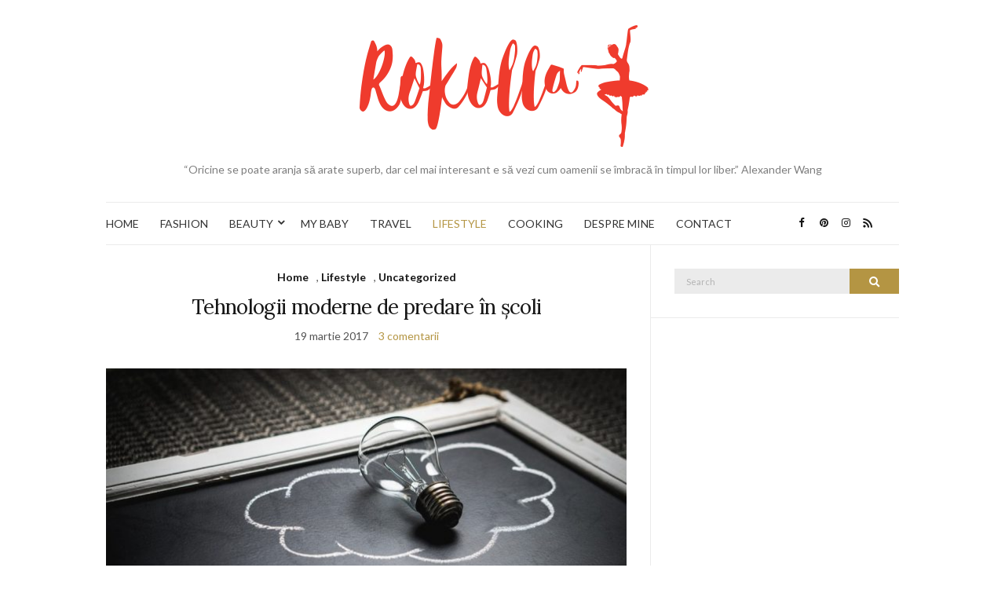

--- FILE ---
content_type: text/html; charset=UTF-8
request_url: https://www.rokolla.ro/category/lifestyle/page/133/
body_size: 16628
content:
<!doctype html>
<html lang="ro-RO">
<head>
	
	<meta charset="UTF-8">
	<meta name="viewport" content="width=device-width, initial-scale=1">
	<meta name='profitshareid' content='3b770bc95ecdd67d35f00f108ad5aa1f' />
	<link rel="profile" href="https://gmpg.org/xfn/11">
	<link rel="pingback" href="https://www.rokolla.ro/xmlrpc.php">

	<meta name='robots' content='index, follow, max-image-preview:large, max-snippet:-1, max-video-preview:-1' />

	<!-- This site is optimized with the Yoast SEO plugin v25.6 - https://yoast.com/wordpress/plugins/seo/ -->
	<title>Lifestyle Arhive - Pagina 133 din 148 - Rokolla</title>
	<link rel="canonical" href="https://www.rokolla.ro/category/lifestyle/page/133/" />
	<link rel="prev" href="https://www.rokolla.ro/category/lifestyle/page/132/" />
	<link rel="next" href="https://www.rokolla.ro/category/lifestyle/page/134/" />
	<meta property="og:locale" content="ro_RO" />
	<meta property="og:type" content="article" />
	<meta property="og:title" content="Lifestyle Arhive - Pagina 133 din 148 - Rokolla" />
	<meta property="og:url" content="https://www.rokolla.ro/category/lifestyle/" />
	<meta property="og:site_name" content="Rokolla" />
	<meta name="twitter:card" content="summary_large_image" />
	<script type="application/ld+json" class="yoast-schema-graph">{"@context":"https://schema.org","@graph":[{"@type":"CollectionPage","@id":"https://www.rokolla.ro/category/lifestyle/","url":"https://www.rokolla.ro/category/lifestyle/page/133/","name":"Lifestyle Arhive - Pagina 133 din 148 - Rokolla","isPartOf":{"@id":"https://www.rokolla.ro/#website"},"primaryImageOfPage":{"@id":"https://www.rokolla.ro/category/lifestyle/page/133/#primaryimage"},"image":{"@id":"https://www.rokolla.ro/category/lifestyle/page/133/#primaryimage"},"thumbnailUrl":"https://www.rokolla.ro/wp-content/uploads/2017/03/tabla-magnetica-min.jpg","breadcrumb":{"@id":"https://www.rokolla.ro/category/lifestyle/page/133/#breadcrumb"},"inLanguage":"ro-RO"},{"@type":"ImageObject","inLanguage":"ro-RO","@id":"https://www.rokolla.ro/category/lifestyle/page/133/#primaryimage","url":"https://www.rokolla.ro/wp-content/uploads/2017/03/tabla-magnetica-min.jpg","contentUrl":"https://www.rokolla.ro/wp-content/uploads/2017/03/tabla-magnetica-min.jpg","width":960,"height":638},{"@type":"BreadcrumbList","@id":"https://www.rokolla.ro/category/lifestyle/page/133/#breadcrumb","itemListElement":[{"@type":"ListItem","position":1,"name":"Prima pagină","item":"https://www.rokolla.ro/"},{"@type":"ListItem","position":2,"name":"Lifestyle"}]},{"@type":"WebSite","@id":"https://www.rokolla.ro/#website","url":"https://www.rokolla.ro/","name":"Rokolla","description":"“Oricine se poate aranja să arate superb, dar cel mai interesant e să vezi cum oamenii se îmbracă în timpul lor liber.” Alexander Wang","potentialAction":[{"@type":"SearchAction","target":{"@type":"EntryPoint","urlTemplate":"https://www.rokolla.ro/?s={search_term_string}"},"query-input":{"@type":"PropertyValueSpecification","valueRequired":true,"valueName":"search_term_string"}}],"inLanguage":"ro-RO"}]}</script>
	<!-- / Yoast SEO plugin. -->


<link rel="alternate" type="application/rss+xml" title="Rokolla &raquo; Flux" href="https://www.rokolla.ro/feed/" />
<link rel="alternate" type="application/rss+xml" title="Rokolla &raquo; Flux comentarii" href="https://www.rokolla.ro/comments/feed/" />
<link rel="alternate" type="application/rss+xml" title="Rokolla &raquo; Flux categorie Lifestyle" href="https://www.rokolla.ro/category/lifestyle/feed/" />
<script type="text/javascript">
/* <![CDATA[ */
window._wpemojiSettings = {"baseUrl":"https:\/\/s.w.org\/images\/core\/emoji\/15.0.3\/72x72\/","ext":".png","svgUrl":"https:\/\/s.w.org\/images\/core\/emoji\/15.0.3\/svg\/","svgExt":".svg","source":{"concatemoji":"https:\/\/www.rokolla.ro\/wp-includes\/js\/wp-emoji-release.min.js?ver=6.6.2"}};
/*! This file is auto-generated */
!function(i,n){var o,s,e;function c(e){try{var t={supportTests:e,timestamp:(new Date).valueOf()};sessionStorage.setItem(o,JSON.stringify(t))}catch(e){}}function p(e,t,n){e.clearRect(0,0,e.canvas.width,e.canvas.height),e.fillText(t,0,0);var t=new Uint32Array(e.getImageData(0,0,e.canvas.width,e.canvas.height).data),r=(e.clearRect(0,0,e.canvas.width,e.canvas.height),e.fillText(n,0,0),new Uint32Array(e.getImageData(0,0,e.canvas.width,e.canvas.height).data));return t.every(function(e,t){return e===r[t]})}function u(e,t,n){switch(t){case"flag":return n(e,"\ud83c\udff3\ufe0f\u200d\u26a7\ufe0f","\ud83c\udff3\ufe0f\u200b\u26a7\ufe0f")?!1:!n(e,"\ud83c\uddfa\ud83c\uddf3","\ud83c\uddfa\u200b\ud83c\uddf3")&&!n(e,"\ud83c\udff4\udb40\udc67\udb40\udc62\udb40\udc65\udb40\udc6e\udb40\udc67\udb40\udc7f","\ud83c\udff4\u200b\udb40\udc67\u200b\udb40\udc62\u200b\udb40\udc65\u200b\udb40\udc6e\u200b\udb40\udc67\u200b\udb40\udc7f");case"emoji":return!n(e,"\ud83d\udc26\u200d\u2b1b","\ud83d\udc26\u200b\u2b1b")}return!1}function f(e,t,n){var r="undefined"!=typeof WorkerGlobalScope&&self instanceof WorkerGlobalScope?new OffscreenCanvas(300,150):i.createElement("canvas"),a=r.getContext("2d",{willReadFrequently:!0}),o=(a.textBaseline="top",a.font="600 32px Arial",{});return e.forEach(function(e){o[e]=t(a,e,n)}),o}function t(e){var t=i.createElement("script");t.src=e,t.defer=!0,i.head.appendChild(t)}"undefined"!=typeof Promise&&(o="wpEmojiSettingsSupports",s=["flag","emoji"],n.supports={everything:!0,everythingExceptFlag:!0},e=new Promise(function(e){i.addEventListener("DOMContentLoaded",e,{once:!0})}),new Promise(function(t){var n=function(){try{var e=JSON.parse(sessionStorage.getItem(o));if("object"==typeof e&&"number"==typeof e.timestamp&&(new Date).valueOf()<e.timestamp+604800&&"object"==typeof e.supportTests)return e.supportTests}catch(e){}return null}();if(!n){if("undefined"!=typeof Worker&&"undefined"!=typeof OffscreenCanvas&&"undefined"!=typeof URL&&URL.createObjectURL&&"undefined"!=typeof Blob)try{var e="postMessage("+f.toString()+"("+[JSON.stringify(s),u.toString(),p.toString()].join(",")+"));",r=new Blob([e],{type:"text/javascript"}),a=new Worker(URL.createObjectURL(r),{name:"wpTestEmojiSupports"});return void(a.onmessage=function(e){c(n=e.data),a.terminate(),t(n)})}catch(e){}c(n=f(s,u,p))}t(n)}).then(function(e){for(var t in e)n.supports[t]=e[t],n.supports.everything=n.supports.everything&&n.supports[t],"flag"!==t&&(n.supports.everythingExceptFlag=n.supports.everythingExceptFlag&&n.supports[t]);n.supports.everythingExceptFlag=n.supports.everythingExceptFlag&&!n.supports.flag,n.DOMReady=!1,n.readyCallback=function(){n.DOMReady=!0}}).then(function(){return e}).then(function(){var e;n.supports.everything||(n.readyCallback(),(e=n.source||{}).concatemoji?t(e.concatemoji):e.wpemoji&&e.twemoji&&(t(e.twemoji),t(e.wpemoji)))}))}((window,document),window._wpemojiSettings);
/* ]]> */
</script>
<style id='wp-emoji-styles-inline-css' type='text/css'>

	img.wp-smiley, img.emoji {
		display: inline !important;
		border: none !important;
		box-shadow: none !important;
		height: 1em !important;
		width: 1em !important;
		margin: 0 0.07em !important;
		vertical-align: -0.1em !important;
		background: none !important;
		padding: 0 !important;
	}
</style>
<link rel='stylesheet' id='wp-block-library-css' href='https://www.rokolla.ro/wp-includes/css/dist/block-library/style.min.css?ver=6.6.2' type='text/css' media='all' />
<style id='classic-theme-styles-inline-css' type='text/css'>
/*! This file is auto-generated */
.wp-block-button__link{color:#fff;background-color:#32373c;border-radius:9999px;box-shadow:none;text-decoration:none;padding:calc(.667em + 2px) calc(1.333em + 2px);font-size:1.125em}.wp-block-file__button{background:#32373c;color:#fff;text-decoration:none}
</style>
<style id='global-styles-inline-css' type='text/css'>
:root{--wp--preset--aspect-ratio--square: 1;--wp--preset--aspect-ratio--4-3: 4/3;--wp--preset--aspect-ratio--3-4: 3/4;--wp--preset--aspect-ratio--3-2: 3/2;--wp--preset--aspect-ratio--2-3: 2/3;--wp--preset--aspect-ratio--16-9: 16/9;--wp--preset--aspect-ratio--9-16: 9/16;--wp--preset--color--black: #000000;--wp--preset--color--cyan-bluish-gray: #abb8c3;--wp--preset--color--white: #ffffff;--wp--preset--color--pale-pink: #f78da7;--wp--preset--color--vivid-red: #cf2e2e;--wp--preset--color--luminous-vivid-orange: #ff6900;--wp--preset--color--luminous-vivid-amber: #fcb900;--wp--preset--color--light-green-cyan: #7bdcb5;--wp--preset--color--vivid-green-cyan: #00d084;--wp--preset--color--pale-cyan-blue: #8ed1fc;--wp--preset--color--vivid-cyan-blue: #0693e3;--wp--preset--color--vivid-purple: #9b51e0;--wp--preset--gradient--vivid-cyan-blue-to-vivid-purple: linear-gradient(135deg,rgba(6,147,227,1) 0%,rgb(155,81,224) 100%);--wp--preset--gradient--light-green-cyan-to-vivid-green-cyan: linear-gradient(135deg,rgb(122,220,180) 0%,rgb(0,208,130) 100%);--wp--preset--gradient--luminous-vivid-amber-to-luminous-vivid-orange: linear-gradient(135deg,rgba(252,185,0,1) 0%,rgba(255,105,0,1) 100%);--wp--preset--gradient--luminous-vivid-orange-to-vivid-red: linear-gradient(135deg,rgba(255,105,0,1) 0%,rgb(207,46,46) 100%);--wp--preset--gradient--very-light-gray-to-cyan-bluish-gray: linear-gradient(135deg,rgb(238,238,238) 0%,rgb(169,184,195) 100%);--wp--preset--gradient--cool-to-warm-spectrum: linear-gradient(135deg,rgb(74,234,220) 0%,rgb(151,120,209) 20%,rgb(207,42,186) 40%,rgb(238,44,130) 60%,rgb(251,105,98) 80%,rgb(254,248,76) 100%);--wp--preset--gradient--blush-light-purple: linear-gradient(135deg,rgb(255,206,236) 0%,rgb(152,150,240) 100%);--wp--preset--gradient--blush-bordeaux: linear-gradient(135deg,rgb(254,205,165) 0%,rgb(254,45,45) 50%,rgb(107,0,62) 100%);--wp--preset--gradient--luminous-dusk: linear-gradient(135deg,rgb(255,203,112) 0%,rgb(199,81,192) 50%,rgb(65,88,208) 100%);--wp--preset--gradient--pale-ocean: linear-gradient(135deg,rgb(255,245,203) 0%,rgb(182,227,212) 50%,rgb(51,167,181) 100%);--wp--preset--gradient--electric-grass: linear-gradient(135deg,rgb(202,248,128) 0%,rgb(113,206,126) 100%);--wp--preset--gradient--midnight: linear-gradient(135deg,rgb(2,3,129) 0%,rgb(40,116,252) 100%);--wp--preset--font-size--small: 13px;--wp--preset--font-size--medium: 20px;--wp--preset--font-size--large: 36px;--wp--preset--font-size--x-large: 42px;--wp--preset--spacing--20: 0.44rem;--wp--preset--spacing--30: 0.67rem;--wp--preset--spacing--40: 1rem;--wp--preset--spacing--50: 1.5rem;--wp--preset--spacing--60: 2.25rem;--wp--preset--spacing--70: 3.38rem;--wp--preset--spacing--80: 5.06rem;--wp--preset--shadow--natural: 6px 6px 9px rgba(0, 0, 0, 0.2);--wp--preset--shadow--deep: 12px 12px 50px rgba(0, 0, 0, 0.4);--wp--preset--shadow--sharp: 6px 6px 0px rgba(0, 0, 0, 0.2);--wp--preset--shadow--outlined: 6px 6px 0px -3px rgba(255, 255, 255, 1), 6px 6px rgba(0, 0, 0, 1);--wp--preset--shadow--crisp: 6px 6px 0px rgba(0, 0, 0, 1);}:where(.is-layout-flex){gap: 0.5em;}:where(.is-layout-grid){gap: 0.5em;}body .is-layout-flex{display: flex;}.is-layout-flex{flex-wrap: wrap;align-items: center;}.is-layout-flex > :is(*, div){margin: 0;}body .is-layout-grid{display: grid;}.is-layout-grid > :is(*, div){margin: 0;}:where(.wp-block-columns.is-layout-flex){gap: 2em;}:where(.wp-block-columns.is-layout-grid){gap: 2em;}:where(.wp-block-post-template.is-layout-flex){gap: 1.25em;}:where(.wp-block-post-template.is-layout-grid){gap: 1.25em;}.has-black-color{color: var(--wp--preset--color--black) !important;}.has-cyan-bluish-gray-color{color: var(--wp--preset--color--cyan-bluish-gray) !important;}.has-white-color{color: var(--wp--preset--color--white) !important;}.has-pale-pink-color{color: var(--wp--preset--color--pale-pink) !important;}.has-vivid-red-color{color: var(--wp--preset--color--vivid-red) !important;}.has-luminous-vivid-orange-color{color: var(--wp--preset--color--luminous-vivid-orange) !important;}.has-luminous-vivid-amber-color{color: var(--wp--preset--color--luminous-vivid-amber) !important;}.has-light-green-cyan-color{color: var(--wp--preset--color--light-green-cyan) !important;}.has-vivid-green-cyan-color{color: var(--wp--preset--color--vivid-green-cyan) !important;}.has-pale-cyan-blue-color{color: var(--wp--preset--color--pale-cyan-blue) !important;}.has-vivid-cyan-blue-color{color: var(--wp--preset--color--vivid-cyan-blue) !important;}.has-vivid-purple-color{color: var(--wp--preset--color--vivid-purple) !important;}.has-black-background-color{background-color: var(--wp--preset--color--black) !important;}.has-cyan-bluish-gray-background-color{background-color: var(--wp--preset--color--cyan-bluish-gray) !important;}.has-white-background-color{background-color: var(--wp--preset--color--white) !important;}.has-pale-pink-background-color{background-color: var(--wp--preset--color--pale-pink) !important;}.has-vivid-red-background-color{background-color: var(--wp--preset--color--vivid-red) !important;}.has-luminous-vivid-orange-background-color{background-color: var(--wp--preset--color--luminous-vivid-orange) !important;}.has-luminous-vivid-amber-background-color{background-color: var(--wp--preset--color--luminous-vivid-amber) !important;}.has-light-green-cyan-background-color{background-color: var(--wp--preset--color--light-green-cyan) !important;}.has-vivid-green-cyan-background-color{background-color: var(--wp--preset--color--vivid-green-cyan) !important;}.has-pale-cyan-blue-background-color{background-color: var(--wp--preset--color--pale-cyan-blue) !important;}.has-vivid-cyan-blue-background-color{background-color: var(--wp--preset--color--vivid-cyan-blue) !important;}.has-vivid-purple-background-color{background-color: var(--wp--preset--color--vivid-purple) !important;}.has-black-border-color{border-color: var(--wp--preset--color--black) !important;}.has-cyan-bluish-gray-border-color{border-color: var(--wp--preset--color--cyan-bluish-gray) !important;}.has-white-border-color{border-color: var(--wp--preset--color--white) !important;}.has-pale-pink-border-color{border-color: var(--wp--preset--color--pale-pink) !important;}.has-vivid-red-border-color{border-color: var(--wp--preset--color--vivid-red) !important;}.has-luminous-vivid-orange-border-color{border-color: var(--wp--preset--color--luminous-vivid-orange) !important;}.has-luminous-vivid-amber-border-color{border-color: var(--wp--preset--color--luminous-vivid-amber) !important;}.has-light-green-cyan-border-color{border-color: var(--wp--preset--color--light-green-cyan) !important;}.has-vivid-green-cyan-border-color{border-color: var(--wp--preset--color--vivid-green-cyan) !important;}.has-pale-cyan-blue-border-color{border-color: var(--wp--preset--color--pale-cyan-blue) !important;}.has-vivid-cyan-blue-border-color{border-color: var(--wp--preset--color--vivid-cyan-blue) !important;}.has-vivid-purple-border-color{border-color: var(--wp--preset--color--vivid-purple) !important;}.has-vivid-cyan-blue-to-vivid-purple-gradient-background{background: var(--wp--preset--gradient--vivid-cyan-blue-to-vivid-purple) !important;}.has-light-green-cyan-to-vivid-green-cyan-gradient-background{background: var(--wp--preset--gradient--light-green-cyan-to-vivid-green-cyan) !important;}.has-luminous-vivid-amber-to-luminous-vivid-orange-gradient-background{background: var(--wp--preset--gradient--luminous-vivid-amber-to-luminous-vivid-orange) !important;}.has-luminous-vivid-orange-to-vivid-red-gradient-background{background: var(--wp--preset--gradient--luminous-vivid-orange-to-vivid-red) !important;}.has-very-light-gray-to-cyan-bluish-gray-gradient-background{background: var(--wp--preset--gradient--very-light-gray-to-cyan-bluish-gray) !important;}.has-cool-to-warm-spectrum-gradient-background{background: var(--wp--preset--gradient--cool-to-warm-spectrum) !important;}.has-blush-light-purple-gradient-background{background: var(--wp--preset--gradient--blush-light-purple) !important;}.has-blush-bordeaux-gradient-background{background: var(--wp--preset--gradient--blush-bordeaux) !important;}.has-luminous-dusk-gradient-background{background: var(--wp--preset--gradient--luminous-dusk) !important;}.has-pale-ocean-gradient-background{background: var(--wp--preset--gradient--pale-ocean) !important;}.has-electric-grass-gradient-background{background: var(--wp--preset--gradient--electric-grass) !important;}.has-midnight-gradient-background{background: var(--wp--preset--gradient--midnight) !important;}.has-small-font-size{font-size: var(--wp--preset--font-size--small) !important;}.has-medium-font-size{font-size: var(--wp--preset--font-size--medium) !important;}.has-large-font-size{font-size: var(--wp--preset--font-size--large) !important;}.has-x-large-font-size{font-size: var(--wp--preset--font-size--x-large) !important;}
:where(.wp-block-post-template.is-layout-flex){gap: 1.25em;}:where(.wp-block-post-template.is-layout-grid){gap: 1.25em;}
:where(.wp-block-columns.is-layout-flex){gap: 2em;}:where(.wp-block-columns.is-layout-grid){gap: 2em;}
:root :where(.wp-block-pullquote){font-size: 1.5em;line-height: 1.6;}
</style>
<link rel='preload' as='style' onload="this.rel='stylesheet'" id='olsen-light-google-font-css' href='https://fonts.googleapis.com/css?family=Lora%3A400%2C700%2C400italic%2C700italic%7CLato%3A400%2C400italic%2C700%2C700italic&#038;display=swap&#038;ver=6.6.2' type='text/css' media='all' />
<link rel='stylesheet' id='olsen-icons-css' href='https://www.rokolla.ro/wp-content/themes/olsen-light/vendor/olsen-icons/css/olsen-icons.min.css?ver=1.7.0' type='text/css' media='all' />
<link rel='stylesheet' id='olsen-light-style-css' href='https://www.rokolla.ro/wp-content/themes/olsen-light/style.min.css?ver=1.7.0' type='text/css' media='all' />
<link rel="https://api.w.org/" href="https://www.rokolla.ro/wp-json/" /><link rel="alternate" title="JSON" type="application/json" href="https://www.rokolla.ro/wp-json/wp/v2/categories/2633" /><link rel="EditURI" type="application/rsd+xml" title="RSD" href="https://www.rokolla.ro/xmlrpc.php?rsd" />
<meta name="generator" content="WordPress 6.6.2" />
<style type="text/css"></style><style type="text/css">.recentcomments a{display:inline !important;padding:0 !important;margin:0 !important;}</style><link rel="icon" href="https://www.rokolla.ro/wp-content/uploads/2016/05/cropped-rockola-32x32.png" sizes="32x32" />
<link rel="icon" href="https://www.rokolla.ro/wp-content/uploads/2016/05/cropped-rockola-192x192.png" sizes="192x192" />
<link rel="apple-touch-icon" href="https://www.rokolla.ro/wp-content/uploads/2016/05/cropped-rockola-180x180.png" />
<meta name="msapplication-TileImage" content="https://www.rokolla.ro/wp-content/uploads/2016/05/cropped-rockola-270x270.png" />
	<script async src="//pagead2.googlesyndication.com/pagead/js/adsbygoogle.js"></script>
<script>
     (adsbygoogle = window.adsbygoogle || []).push({
          google_ad_client: "ca-pub-2163784588778658",
          enable_page_level_ads: true
     });
</script>
<meta name="google-site-verification" content="V9wYFVLcOGjD_QFN9goYM0aXeFIrSuKTwmb9KRYUW_k" />
</head>
<body class="archive paged category category-lifestyle category-2633 paged-133 category-paged-133" itemscope="itemscope" itemtype="https://schema.org/WebPage">
<script>
  (function(i,s,o,g,r,a,m){i['GoogleAnalyticsObject']=r;i[r]=i[r]||function(){
  (i[r].q=i[r].q||[]).push(arguments)},i[r].l=1*new Date();a=s.createElement(o),
  m=s.getElementsByTagName(o)[0];a.async=1;a.src=g;m.parentNode.insertBefore(a,m)
  })(window,document,'script','https://www.google-analytics.com/analytics.js','ga');

  ga('create', 'UA-78261818-1', 'auto');
  ga('send', 'pageview');

</script>
<div id="page">

	<div class="container">
		<div class="row">
			<div class="col-md-12">

				<header id="masthead" class="site-header group" role="banner" itemscope="itemscope" itemtype="https://schema.org/Organization">

					<div class="site-logo">
						<h1 itemprop="name">
							<a itemprop="url" href="https://www.rokolla.ro">
																	<img itemprop="logo"
									     src="https://www.rokolla.ro/wp-content/uploads/2017/03/rokolla-1.png"
									     alt="Rokolla"/>
															</a>
						</h1>

													<p class="tagline">“Oricine se poate aranja să arate superb, dar cel mai interesant e să vezi cum oamenii se îmbracă în timpul lor liber.” Alexander Wang</p>
											</div><!-- /site-logo -->

					<div class="site-bar group">
						<nav class="nav" role="navigation" itemscope="itemscope" itemtype="https://schema.org/SiteNavigationElement">
							<ul id="menu-meniu-principal" class="navigation"><li id="menu-item-4960" class="menu-item menu-item-type-taxonomy menu-item-object-category menu-item-4960"><a href="https://www.rokolla.ro/category/home/">HOME</a></li>
<li id="menu-item-4959" class="menu-item menu-item-type-taxonomy menu-item-object-category menu-item-4959"><a href="https://www.rokolla.ro/category/fashion/">FASHION</a></li>
<li id="menu-item-4958" class="menu-item menu-item-type-taxonomy menu-item-object-category menu-item-has-children menu-item-4958"><a href="https://www.rokolla.ro/category/beauty/">BEAUTY</a>
<ul class="sub-menu">
	<li id="menu-item-6971" class="menu-item menu-item-type-taxonomy menu-item-object-category menu-item-6971"><a href="https://www.rokolla.ro/category/beauty/makeup/">MAKEUP</a></li>
	<li id="menu-item-6972" class="menu-item menu-item-type-taxonomy menu-item-object-category menu-item-6972"><a href="https://www.rokolla.ro/category/beauty/nails/">NAILS</a></li>
	<li id="menu-item-6973" class="menu-item menu-item-type-taxonomy menu-item-object-category menu-item-6973"><a href="https://www.rokolla.ro/category/beauty/review/">REVIEW</a></li>
</ul>
</li>
<li id="menu-item-11690" class="menu-item menu-item-type-taxonomy menu-item-object-category menu-item-11690"><a href="https://www.rokolla.ro/category/my-baby/">MY BABY</a></li>
<li id="menu-item-11691" class="menu-item menu-item-type-taxonomy menu-item-object-category menu-item-11691"><a href="https://www.rokolla.ro/category/travel/">TRAVEL</a></li>
<li id="menu-item-4961" class="menu-item menu-item-type-taxonomy menu-item-object-category current-menu-item menu-item-4961"><a href="https://www.rokolla.ro/category/lifestyle/" aria-current="page">LIFESTYLE</a></li>
<li id="menu-item-6970" class="menu-item menu-item-type-taxonomy menu-item-object-category menu-item-6970"><a href="https://www.rokolla.ro/category/cooking/">COOKING</a></li>
<li id="menu-item-6968" class="menu-item menu-item-type-post_type menu-item-object-page menu-item-6968"><a href="https://www.rokolla.ro/despre-mine/">DESPRE MINE</a></li>
<li id="menu-item-5303" class="menu-item menu-item-type-post_type menu-item-object-page menu-item-5303"><a href="https://www.rokolla.ro/contact/">CONTACT</a></li>
</ul>
							<a class="mobile-nav-trigger" href="#mobilemenu"><i class="fa fa-navicon"></i> Menu</a>
						</nav>
						<div id="mobilemenu"></div>

						<div class="site-tools">
									<ul class="socials">
			<li><a href="https://www.facebook.com/rokolla.blog/" target="_blank" rel="noopener"><i class="olsen-icons olsen-icons-facebook"></i></a></li><li><a href="https://ro.pinterest.com/rokollla/" target="_blank" rel="noopener"><i class="olsen-icons olsen-icons-pinterest"></i></a></li><li><a href="https://www.instagram.com/rokolla_blog/" target="_blank" rel="noopener"><i class="olsen-icons olsen-icons-instagram"></i></a></li>							<li><a href="https://www.rokolla.ro/feed/" target="_blank" rel="noopener"><i class="olsen-icons olsen-icons-rss"></i></a></li>
					</ul>
								</div><!-- /site-tools -->
					</div><!-- /site-bar -->

				</header>

				
				<div id="site-content">


<div class="row">
	<div class="col-lg-8">
		<main id="content" class="entries-classic" role="main" itemprop="mainContentOfPage" itemscope="itemscope" itemtype="http://schema.org/Blog">

			<div class="row">
				<div id="inner-content" class="col-12">

					
					
													

		<article id="entry-8156" class="entry  post-8156 post type-post status-publish format-standard has-post-thumbnail hentry category-home category-lifestyle category-uncategorized tag-birotica-si-papetarie tag-tabla-magnetica tag-zenon" itemscope="itemscope" itemtype="http://schema.org/BlogPosting" itemprop="blogPost">
							<div class="entry-meta entry-meta-top">
					<p class="entry-categories">
						<a href="https://www.rokolla.ro/category/home/" rel="category tag">Home</a>, <a href="https://www.rokolla.ro/category/lifestyle/" rel="category tag">Lifestyle</a>, <a href="https://www.rokolla.ro/category/uncategorized/" rel="category tag">Uncategorized</a>					</p>
				</div>
			
			<h2 class="entry-title" itemprop="headline">
				<a href="https://www.rokolla.ro/2017/03/tabla-magnetica-zenon/">Tehnologii moderne de predare în școli</a>
			</h2>

							<div class="entry-meta entry-meta-bottom">
					<time class="entry-date" itemprop="datePublished" datetime="2017-03-19T16:20:49+02:00">19 martie 2017</time>
					<a href="https://www.rokolla.ro/2017/03/tabla-magnetica-zenon/#comments" class="entry-comments-no">3 comentarii</a>
				</div>
			
							<div class="entry-featured">
					<a href="https://www.rokolla.ro/2017/03/tabla-magnetica-zenon/">
						<img width="665" height="435" src="https://www.rokolla.ro/wp-content/uploads/2017/03/tabla-magnetica-min-665x435.jpg" class="attachment-post-thumbnail size-post-thumbnail wp-post-image" alt="" itemprop="image" decoding="async" fetchpriority="high" />					</a>
				</div>
			
			<div class="entry-content" itemprop="text">
				<p>În era tehnologiei, am devenit atât de comozi încât comandăm de pe internet cam tot ce avem nevoie. Am fost surprinsă când am vorbit cu un curier și mi-a spus că sunt multe persoane care comandă chiar și apă pentru ca nu vor să se mai deplaseze și să care. La asta chiar nu m-am gândit. În ceea ce privesc produsele de <em><strong>birotică și papetărie</strong></em>, este de preferat să apelezi la un magazin online.</p>
			</div>

			<div class="entry-utils group">
				<a href="https://www.rokolla.ro/2017/03/tabla-magnetica-zenon/" class="read-more">Continue Reading</a>

					<ul class="socials">
				<li><a href="https://www.facebook.com/sharer.php?u=https://www.rokolla.ro/2017/03/tabla-magnetica-zenon/" target="_blank" rel="noopener" class="social-icon"><i class="olsen-icons olsen-icons-facebook"></i></a></li>
		<li><a href="https://twitter.com/share?url=https://www.rokolla.ro/2017/03/tabla-magnetica-zenon/" target="_blank" rel="noopener" class="social-icon"><i class="olsen-icons olsen-icons-twitter"></i></a></li>
		<li><a href="https://www.linkedin.com/shareArticle?mini=true&#038;url=https%3A%2F%2Fwww.rokolla.ro%2F2017%2F03%2Ftabla-magnetica-zenon%2F" target="_blank" rel="noopener" class="social-icon"><i class="olsen-icons olsen-icons-linkedin"></i></a></li>
					<li><a href="https://pinterest.com/pin/create/bookmarklet/?url=https://www.rokolla.ro/2017/03/tabla-magnetica-zenon/&#038;description=Tehnologii%20moderne%20de%20predare%20în%20școli&#038;media=https://www.rokolla.ro/wp-content/uploads/2017/03/tabla-magnetica-min.jpg" target="_blank" rel="noopener" class="social-icon"><i class="olsen-icons olsen-icons-pinterest"></i></a></li>
			</ul>
			</div>

					</article>

													

		<article id="entry-8158" class="entry  post-8158 post type-post status-publish format-standard has-post-thumbnail hentry category-home category-lifestyle category-uncategorized tag-audit-energetic tag-auditor-energetic tag-blogging-creativ tag-certificat-energetic tag-certificat-energetic-bucuresti tag-certificat-energetic-constanta tag-certificat-energetic-ieftin tag-certificat-energetic-pret tag-competitie-blogging tag-competitie-creativitate tag-concurs-bloggeri tag-concurs-blogging tag-concurs-bloguri tag-enermed-impex tag-pret-audit-energetic tag-probe-superblog tag-spring-superblog-2017 tag-termografie tag-termografie-cladiri tag-termoviziune tag-termoviziune-cladiri" itemscope="itemscope" itemtype="http://schema.org/BlogPosting" itemprop="blogPost">
							<div class="entry-meta entry-meta-top">
					<p class="entry-categories">
						<a href="https://www.rokolla.ro/category/home/" rel="category tag">Home</a>, <a href="https://www.rokolla.ro/category/lifestyle/" rel="category tag">Lifestyle</a>, <a href="https://www.rokolla.ro/category/uncategorized/" rel="category tag">Uncategorized</a>					</p>
				</div>
			
			<h2 class="entry-title" itemprop="headline">
				<a href="https://www.rokolla.ro/2017/03/cum-sa-obtii-certificat-energetic/">Cum să obții un certificat energetic</a>
			</h2>

							<div class="entry-meta entry-meta-bottom">
					<time class="entry-date" itemprop="datePublished" datetime="2017-03-18T19:03:48+02:00">18 martie 2017</time>
					<a href="https://www.rokolla.ro/2017/03/cum-sa-obtii-certificat-energetic/#comments" class="entry-comments-no">21 de comentarii</a>
				</div>
			
							<div class="entry-featured">
					<a href="https://www.rokolla.ro/2017/03/cum-sa-obtii-certificat-energetic/">
						<img width="300" height="225" src="https://www.rokolla.ro/wp-content/uploads/2017/03/audit-energetic-300x225-min.jpg" class="attachment-post-thumbnail size-post-thumbnail wp-post-image" alt="" itemprop="image" decoding="async" />					</a>
				</div>
			
			<div class="entry-content" itemprop="text">
				<p>Am depus actele pentru Prima casă și sper să mi se aprobe cât mai curând. Vreau să-mi cumpăr o casă care să fie doar a mea și pe care să o decorez așa cum îmi place fără a depinde de nimeni. Acesta este un prim pas dintr-un lung șir de schimbări. Sper ca tot ce mi-am propus să se realizeze. </p>
			</div>

			<div class="entry-utils group">
				<a href="https://www.rokolla.ro/2017/03/cum-sa-obtii-certificat-energetic/" class="read-more">Continue Reading</a>

					<ul class="socials">
				<li><a href="https://www.facebook.com/sharer.php?u=https://www.rokolla.ro/2017/03/cum-sa-obtii-certificat-energetic/" target="_blank" rel="noopener" class="social-icon"><i class="olsen-icons olsen-icons-facebook"></i></a></li>
		<li><a href="https://twitter.com/share?url=https://www.rokolla.ro/2017/03/cum-sa-obtii-certificat-energetic/" target="_blank" rel="noopener" class="social-icon"><i class="olsen-icons olsen-icons-twitter"></i></a></li>
		<li><a href="https://www.linkedin.com/shareArticle?mini=true&#038;url=https%3A%2F%2Fwww.rokolla.ro%2F2017%2F03%2Fcum-sa-obtii-certificat-energetic%2F" target="_blank" rel="noopener" class="social-icon"><i class="olsen-icons olsen-icons-linkedin"></i></a></li>
					<li><a href="https://pinterest.com/pin/create/bookmarklet/?url=https://www.rokolla.ro/2017/03/cum-sa-obtii-certificat-energetic/&#038;description=Cum%20să%20obții%20un%20certificat%20energetic&#038;media=https://www.rokolla.ro/wp-content/uploads/2017/03/audit-energetic-300x225-min.jpg" target="_blank" rel="noopener" class="social-icon"><i class="olsen-icons olsen-icons-pinterest"></i></a></li>
			</ul>
			</div>

					</article>

													

		<article id="entry-8139" class="entry  post-8139 post type-post status-publish format-standard has-post-thumbnail hentry category-home category-lifestyle category-uncategorized tag-cadran-intligent tag-caroli tag-eticheta-noua tag-eticheta-termosensibila tag-salam-caroli tag-salam-semenic" itemscope="itemscope" itemtype="http://schema.org/BlogPosting" itemprop="blogPost">
							<div class="entry-meta entry-meta-top">
					<p class="entry-categories">
						<a href="https://www.rokolla.ro/category/home/" rel="category tag">Home</a>, <a href="https://www.rokolla.ro/category/lifestyle/" rel="category tag">Lifestyle</a>, <a href="https://www.rokolla.ro/category/uncategorized/" rel="category tag">Uncategorized</a>					</p>
				</div>
			
			<h2 class="entry-title" itemprop="headline">
				<a href="https://www.rokolla.ro/2017/03/eticheta-inteligenta-de-la-caroli/">Eticheta inteligentă de la Caroli</a>
			</h2>

							<div class="entry-meta entry-meta-bottom">
					<time class="entry-date" itemprop="datePublished" datetime="2017-03-17T18:54:09+02:00">17 martie 2017</time>
					<a href="https://www.rokolla.ro/2017/03/eticheta-inteligenta-de-la-caroli/#comments" class="entry-comments-no">12 comentarii</a>
				</div>
			
							<div class="entry-featured">
					<a href="https://www.rokolla.ro/2017/03/eticheta-inteligenta-de-la-caroli/">
						<img width="665" height="435" src="https://www.rokolla.ro/wp-content/uploads/2017/03/Salam-Semenic-min-665x435.jpg" class="attachment-post-thumbnail size-post-thumbnail wp-post-image" alt="" itemprop="image" decoding="async" />					</a>
				</div>
			
			<div class="entry-content" itemprop="text">
				<p style="text-align: left;">La capitolul teorie toată lumea se descurcă de minune, dar practica e trădează. Știu ce este bine și sănătos să mănânci, dar de cele mai multe ori aceste principii sunt des încălcate. Salamul face parte din tradiția micului meu dejun. Nu servesc zilnic, dar o dată la două zile cred că se petrece minunea. Este atât de comod să faci un sandviș cu cremă de brânză și salam &#8230;. și mai este și teribil de gustos.</p>
<h3 style="text-align: center;"></h3>
			</div>

			<div class="entry-utils group">
				<a href="https://www.rokolla.ro/2017/03/eticheta-inteligenta-de-la-caroli/" class="read-more">Continue Reading</a>

					<ul class="socials">
				<li><a href="https://www.facebook.com/sharer.php?u=https://www.rokolla.ro/2017/03/eticheta-inteligenta-de-la-caroli/" target="_blank" rel="noopener" class="social-icon"><i class="olsen-icons olsen-icons-facebook"></i></a></li>
		<li><a href="https://twitter.com/share?url=https://www.rokolla.ro/2017/03/eticheta-inteligenta-de-la-caroli/" target="_blank" rel="noopener" class="social-icon"><i class="olsen-icons olsen-icons-twitter"></i></a></li>
		<li><a href="https://www.linkedin.com/shareArticle?mini=true&#038;url=https%3A%2F%2Fwww.rokolla.ro%2F2017%2F03%2Feticheta-inteligenta-de-la-caroli%2F" target="_blank" rel="noopener" class="social-icon"><i class="olsen-icons olsen-icons-linkedin"></i></a></li>
					<li><a href="https://pinterest.com/pin/create/bookmarklet/?url=https://www.rokolla.ro/2017/03/eticheta-inteligenta-de-la-caroli/&#038;description=Eticheta%20inteligentă%20de%20la%20Caroli&#038;media=https://www.rokolla.ro/wp-content/uploads/2017/03/Salam-Semenic-min-1024x682.jpg" target="_blank" rel="noopener" class="social-icon"><i class="olsen-icons olsen-icons-pinterest"></i></a></li>
			</ul>
			</div>

					</article>

													

		<article id="entry-8134" class="entry  post-8134 post type-post status-publish format-standard has-post-thumbnail hentry category-home category-lifestyle tag-levitare tag-lorenzo-cristian tag-magician-magician-si-iluzionist" itemscope="itemscope" itemtype="http://schema.org/BlogPosting" itemprop="blogPost">
							<div class="entry-meta entry-meta-top">
					<p class="entry-categories">
						<a href="https://www.rokolla.ro/category/home/" rel="category tag">Home</a>, <a href="https://www.rokolla.ro/category/lifestyle/" rel="category tag">Lifestyle</a>					</p>
				</div>
			
			<h2 class="entry-title" itemprop="headline">
				<a href="https://www.rokolla.ro/2017/03/drumul-catre-celebritate/">Drumul către celebritate &#8211; Lorenzo Cristian</a>
			</h2>

							<div class="entry-meta entry-meta-bottom">
					<time class="entry-date" itemprop="datePublished" datetime="2017-03-17T02:21:44+02:00">17 martie 2017</time>
					<a href="https://www.rokolla.ro/2017/03/drumul-catre-celebritate/#comments" class="entry-comments-no">2 comentarii</a>
				</div>
			
							<div class="entry-featured">
					<a href="https://www.rokolla.ro/2017/03/drumul-catre-celebritate/">
						<img width="474" height="296" src="https://www.rokolla.ro/wp-content/uploads/2017/03/Lorenzo-cristian-Visul-meu-min.jpg" class="attachment-post-thumbnail size-post-thumbnail wp-post-image" alt="" itemprop="image" decoding="async" loading="lazy" srcset="https://www.rokolla.ro/wp-content/uploads/2017/03/Lorenzo-cristian-Visul-meu-min.jpg 474w, https://www.rokolla.ro/wp-content/uploads/2017/03/Lorenzo-cristian-Visul-meu-min-300x187.jpg 300w" sizes="(max-width: 474px) 100vw, 474px" />					</a>
				</div>
			
			<div class="entry-content" itemprop="text">
				<p>Emisiunea Românii au talent lansează artiști pe bandă rulantă. Important este să ai un talent și să-l pui în valoare cât mai bine pentru a te putea califica în semifinale. Cine ajunge până aici este un fel de mică vedetă și are șanse mari de promovare. Nu vreau să mai pomenesc de cei care câștigă marele trofeu. Îmi amintesc că într-unul din ani, a fost ales câștigător un dresor de câini. Cred că acum are ditamai afacerea.</p>
			</div>

			<div class="entry-utils group">
				<a href="https://www.rokolla.ro/2017/03/drumul-catre-celebritate/" class="read-more">Continue Reading</a>

					<ul class="socials">
				<li><a href="https://www.facebook.com/sharer.php?u=https://www.rokolla.ro/2017/03/drumul-catre-celebritate/" target="_blank" rel="noopener" class="social-icon"><i class="olsen-icons olsen-icons-facebook"></i></a></li>
		<li><a href="https://twitter.com/share?url=https://www.rokolla.ro/2017/03/drumul-catre-celebritate/" target="_blank" rel="noopener" class="social-icon"><i class="olsen-icons olsen-icons-twitter"></i></a></li>
		<li><a href="https://www.linkedin.com/shareArticle?mini=true&#038;url=https%3A%2F%2Fwww.rokolla.ro%2F2017%2F03%2Fdrumul-catre-celebritate%2F" target="_blank" rel="noopener" class="social-icon"><i class="olsen-icons olsen-icons-linkedin"></i></a></li>
					<li><a href="https://pinterest.com/pin/create/bookmarklet/?url=https://www.rokolla.ro/2017/03/drumul-catre-celebritate/&#038;description=Drumul%20către%20celebritate%20&#8211;%20Lorenzo%20Cristian&#038;media=https://www.rokolla.ro/wp-content/uploads/2017/03/Lorenzo-cristian-Visul-meu-min.jpg" target="_blank" rel="noopener" class="social-icon"><i class="olsen-icons olsen-icons-pinterest"></i></a></li>
			</ul>
			</div>

					</article>

													

		<article id="entry-8129" class="entry  post-8129 post type-post status-publish format-standard has-post-thumbnail hentry category-home category-lifestyle tag-aventuri tag-distractie-in-natura tag-trekking tag-vertical-adventures" itemscope="itemscope" itemtype="http://schema.org/BlogPosting" itemprop="blogPost">
							<div class="entry-meta entry-meta-top">
					<p class="entry-categories">
						<a href="https://www.rokolla.ro/category/home/" rel="category tag">Home</a>, <a href="https://www.rokolla.ro/category/lifestyle/" rel="category tag">Lifestyle</a>					</p>
				</div>
			
			<h2 class="entry-title" itemprop="headline">
				<a href="https://www.rokolla.ro/2017/03/relaxarea-angajatilor-intr-un-outdoor-team-building/">Relaxarea angajaților într-un outdoor team building</a>
			</h2>

							<div class="entry-meta entry-meta-bottom">
					<time class="entry-date" itemprop="datePublished" datetime="2017-03-16T22:26:28+02:00">16 martie 2017</time>
					<a href="https://www.rokolla.ro/2017/03/relaxarea-angajatilor-intr-un-outdoor-team-building/#comments" class="entry-comments-no">15 comentarii</a>
				</div>
			
							<div class="entry-featured">
					<a href="https://www.rokolla.ro/2017/03/relaxarea-angajatilor-intr-un-outdoor-team-building/">
						<img width="665" height="355" src="https://www.rokolla.ro/wp-content/uploads/2017/03/Vertical-Adventure-min-665x355.jpg" class="attachment-post-thumbnail size-post-thumbnail wp-post-image" alt="" itemprop="image" decoding="async" loading="lazy" />					</a>
				</div>
			
			<div class="entry-content" itemprop="text">
				<p>Vremea bună este proprice pentru a ne petrece cât mai mult timp în natură. Este suficient că în timpul săptămâni ne petrecem minim 8-9 ore într-un birou și de cele mai multe ori stăm cu capul într-un calculator. Tocmai pentru că angajatorul este conștient de faptul că avem nevoie de deconectare. Un angajat relaxat are un randament mult mai bun și pe asta mizează și marile multinaționale.</p>
			</div>

			<div class="entry-utils group">
				<a href="https://www.rokolla.ro/2017/03/relaxarea-angajatilor-intr-un-outdoor-team-building/" class="read-more">Continue Reading</a>

					<ul class="socials">
				<li><a href="https://www.facebook.com/sharer.php?u=https://www.rokolla.ro/2017/03/relaxarea-angajatilor-intr-un-outdoor-team-building/" target="_blank" rel="noopener" class="social-icon"><i class="olsen-icons olsen-icons-facebook"></i></a></li>
		<li><a href="https://twitter.com/share?url=https://www.rokolla.ro/2017/03/relaxarea-angajatilor-intr-un-outdoor-team-building/" target="_blank" rel="noopener" class="social-icon"><i class="olsen-icons olsen-icons-twitter"></i></a></li>
		<li><a href="https://www.linkedin.com/shareArticle?mini=true&#038;url=https%3A%2F%2Fwww.rokolla.ro%2F2017%2F03%2Frelaxarea-angajatilor-intr-un-outdoor-team-building%2F" target="_blank" rel="noopener" class="social-icon"><i class="olsen-icons olsen-icons-linkedin"></i></a></li>
					<li><a href="https://pinterest.com/pin/create/bookmarklet/?url=https://www.rokolla.ro/2017/03/relaxarea-angajatilor-intr-un-outdoor-team-building/&#038;description=Relaxarea%20angajaților%20într-un%20outdoor%20team%20building&#038;media=https://www.rokolla.ro/wp-content/uploads/2017/03/Vertical-Adventure-min.jpg" target="_blank" rel="noopener" class="social-icon"><i class="olsen-icons olsen-icons-pinterest"></i></a></li>
			</ul>
			</div>

					</article>

													

		<article id="entry-8109" class="entry  post-8109 post type-post status-publish format-standard has-post-thumbnail hentry category-home category-lifestyle category-uncategorized tag-blogging-creativ tag-cafenea tag-cafenea-in-franciza tag-ce-prevede-o-franciza tag-competitie-blogging tag-competitie-bloguri tag-concurs-bloggeri tag-concurs-blogging tag-concurs-bloguri tag-concurs-creativitate tag-franciza tag-francize tag-francize-2017 tag-francize-profitabile tag-francize-romania tag-francize-ro tag-idei-afaceri tag-oportunitati-afaceri tag-proba-francize tag-probe-superblog tag-spring-superblog-2017 tag-superblog" itemscope="itemscope" itemtype="http://schema.org/BlogPosting" itemprop="blogPost">
							<div class="entry-meta entry-meta-top">
					<p class="entry-categories">
						<a href="https://www.rokolla.ro/category/home/" rel="category tag">Home</a>, <a href="https://www.rokolla.ro/category/lifestyle/" rel="category tag">Lifestyle</a>, <a href="https://www.rokolla.ro/category/uncategorized/" rel="category tag">Uncategorized</a>					</p>
				</div>
			
			<h2 class="entry-title" itemprop="headline">
				<a href="https://www.rokolla.ro/2017/03/cafenea-in-franciza/">Cafenea în franciză sau pe cont propriu?!</a>
			</h2>

							<div class="entry-meta entry-meta-bottom">
					<time class="entry-date" itemprop="datePublished" datetime="2017-03-16T14:10:00+02:00">16 martie 2017</time>
					<a href="https://www.rokolla.ro/2017/03/cafenea-in-franciza/#comments" class="entry-comments-no">5 comentarii</a>
				</div>
			
							<div class="entry-featured">
					<a href="https://www.rokolla.ro/2017/03/cafenea-in-franciza/">
						<img width="567" height="435" src="https://www.rokolla.ro/wp-content/uploads/2017/03/Coffee-shop-567x435.jpg" class="attachment-post-thumbnail size-post-thumbnail wp-post-image" alt="" itemprop="image" decoding="async" loading="lazy" />					</a>
				</div>
			
			<div class="entry-content" itemprop="text">
				<p>Francizele nu-mi sunt deloc străine pentru că am mai avut ocazia să îmi fac o <em>franciză</em> pentru magazinul Fornetti. A fost o experiență frumoasă și interesantă din care am avut multe lucruri de învățat. Totul a decurs foarte bine și condițiile impuse nu se discutau, chiar dacă de multe ori nu aveam aceleași idei sau aceeași viziune asupra unui produs nou lansat sau asupra reclamelor. </p>
			</div>

			<div class="entry-utils group">
				<a href="https://www.rokolla.ro/2017/03/cafenea-in-franciza/" class="read-more">Continue Reading</a>

					<ul class="socials">
				<li><a href="https://www.facebook.com/sharer.php?u=https://www.rokolla.ro/2017/03/cafenea-in-franciza/" target="_blank" rel="noopener" class="social-icon"><i class="olsen-icons olsen-icons-facebook"></i></a></li>
		<li><a href="https://twitter.com/share?url=https://www.rokolla.ro/2017/03/cafenea-in-franciza/" target="_blank" rel="noopener" class="social-icon"><i class="olsen-icons olsen-icons-twitter"></i></a></li>
		<li><a href="https://www.linkedin.com/shareArticle?mini=true&#038;url=https%3A%2F%2Fwww.rokolla.ro%2F2017%2F03%2Fcafenea-in-franciza%2F" target="_blank" rel="noopener" class="social-icon"><i class="olsen-icons olsen-icons-linkedin"></i></a></li>
					<li><a href="https://pinterest.com/pin/create/bookmarklet/?url=https://www.rokolla.ro/2017/03/cafenea-in-franciza/&#038;description=Cafenea%20în%20franciză%20sau%20pe%20cont%20propriu?!&#038;media=https://www.rokolla.ro/wp-content/uploads/2017/03/Coffee-shop.jpg" target="_blank" rel="noopener" class="social-icon"><i class="olsen-icons olsen-icons-pinterest"></i></a></li>
			</ul>
			</div>

					</article>

													

		<article id="entry-8104" class="entry  post-8104 post type-post status-publish format-standard has-post-thumbnail hentry category-home category-lifestyle category-uncategorized tag-inel-de-logodna tag-inele tag-nunta tag-verighete tag-zeehava" itemscope="itemscope" itemtype="http://schema.org/BlogPosting" itemprop="blogPost">
							<div class="entry-meta entry-meta-top">
					<p class="entry-categories">
						<a href="https://www.rokolla.ro/category/home/" rel="category tag">Home</a>, <a href="https://www.rokolla.ro/category/lifestyle/" rel="category tag">Lifestyle</a>, <a href="https://www.rokolla.ro/category/uncategorized/" rel="category tag">Uncategorized</a>					</p>
				</div>
			
			<h2 class="entry-title" itemprop="headline">
				<a href="https://www.rokolla.ro/2017/03/alegeti-cel-mai-frumos-inel-de-logodna/">Alegeți mai frumos inel de logodnă</a>
			</h2>

							<div class="entry-meta entry-meta-bottom">
					<time class="entry-date" itemprop="datePublished" datetime="2017-03-15T16:13:52+02:00">15 martie 2017</time>
					<a href="https://www.rokolla.ro/2017/03/alegeti-cel-mai-frumos-inel-de-logodna/#comments" class="entry-comments-no">22 de comentarii</a>
				</div>
			
							<div class="entry-featured">
					<a href="https://www.rokolla.ro/2017/03/alegeti-cel-mai-frumos-inel-de-logodna/">
						<img width="665" height="435" src="https://www.rokolla.ro/wp-content/uploads/2017/03/Zehava_inel_logo_dna_aur_alb_14k_diamante_albe_1-min-665x435.jpg" class="attachment-post-thumbnail size-post-thumbnail wp-post-image" alt="" itemprop="image" decoding="async" loading="lazy" />					</a>
				</div>
			
			<div class="entry-content" itemprop="text">
				<p style="text-align: left;">O cerere în căsătorie este binevenită în momentul în care ai o relație frumoasă cu o persoană cu care te înțelegi perfect. Fiecare fată își imaginează cum va fi acel moment și își face diverse scenarii în cap. Oare cea mai potrivită cerere este atunci când bărbatul se așează în genunchi sau ăsta a devenit un mit?</p>
<h3 style="text-align: center;"></h3>
			</div>

			<div class="entry-utils group">
				<a href="https://www.rokolla.ro/2017/03/alegeti-cel-mai-frumos-inel-de-logodna/" class="read-more">Continue Reading</a>

					<ul class="socials">
				<li><a href="https://www.facebook.com/sharer.php?u=https://www.rokolla.ro/2017/03/alegeti-cel-mai-frumos-inel-de-logodna/" target="_blank" rel="noopener" class="social-icon"><i class="olsen-icons olsen-icons-facebook"></i></a></li>
		<li><a href="https://twitter.com/share?url=https://www.rokolla.ro/2017/03/alegeti-cel-mai-frumos-inel-de-logodna/" target="_blank" rel="noopener" class="social-icon"><i class="olsen-icons olsen-icons-twitter"></i></a></li>
		<li><a href="https://www.linkedin.com/shareArticle?mini=true&#038;url=https%3A%2F%2Fwww.rokolla.ro%2F2017%2F03%2Falegeti-cel-mai-frumos-inel-de-logodna%2F" target="_blank" rel="noopener" class="social-icon"><i class="olsen-icons olsen-icons-linkedin"></i></a></li>
					<li><a href="https://pinterest.com/pin/create/bookmarklet/?url=https://www.rokolla.ro/2017/03/alegeti-cel-mai-frumos-inel-de-logodna/&#038;description=Alegeți%20mai%20frumos%20inel%20de%20logodnă&#038;media=https://www.rokolla.ro/wp-content/uploads/2017/03/Zehava_inel_logo_dna_aur_alb_14k_diamante_albe_1-min.jpg" target="_blank" rel="noopener" class="social-icon"><i class="olsen-icons olsen-icons-pinterest"></i></a></li>
			</ul>
			</div>

					</article>

													

		<article id="entry-8091" class="entry  post-8091 post type-post status-publish format-standard has-post-thumbnail hentry category-home category-lifestyle category-uncategorized tag-blogging-creativ tag-competitie-blogging tag-competitie-creativitate tag-concurs-bloggeri tag-concurs-blogging tag-concurs-bloguri tag-cursuri-engleza tag-cursuri-engleza-online tag-engleza-de-acasa tag-engleza-fara-profesor tag-engleza-online tag-engleza-pe-calculator tag-engleza-pentru-toti tag-engleza-singur tag-english-for-all tag-limba-engleza tag-meditatii-engleza tag-platforma-elearning tag-probe-superblog tag-profesor-engleza tag-spring-superblog-2017 tag-superblog tag-webinarii-engleza" itemscope="itemscope" itemtype="http://schema.org/BlogPosting" itemprop="blogPost">
							<div class="entry-meta entry-meta-top">
					<p class="entry-categories">
						<a href="https://www.rokolla.ro/category/home/" rel="category tag">Home</a>, <a href="https://www.rokolla.ro/category/lifestyle/" rel="category tag">Lifestyle</a>, <a href="https://www.rokolla.ro/category/uncategorized/" rel="category tag">Uncategorized</a>					</p>
				</div>
			
			<h2 class="entry-title" itemprop="headline">
				<a href="https://www.rokolla.ro/2017/03/curs-engleza-fara-profesor/">Curs online de engleză fără profesor, cu profesor</a>
			</h2>

							<div class="entry-meta entry-meta-bottom">
					<time class="entry-date" itemprop="datePublished" datetime="2017-03-14T15:38:05+02:00">14 martie 2017</time>
					<a href="https://www.rokolla.ro/2017/03/curs-engleza-fara-profesor/#comments" class="entry-comments-no">2 comentarii</a>
				</div>
			
							<div class="entry-featured">
					<a href="https://www.rokolla.ro/2017/03/curs-engleza-fara-profesor/">
						<img width="665" height="435" src="https://www.rokolla.ro/wp-content/uploads/2017/03/curs-engleza-online-min-665x435.jpg" class="attachment-post-thumbnail size-post-thumbnail wp-post-image" alt="" itemprop="image" decoding="async" loading="lazy" />					</a>
				</div>
			
			<div class="entry-content" itemprop="text">
				<p>O limbă străină este absolut necesară atunci când vrei un job ceva mai bine cotat. Mai nou toată lumea la angajare cere o limbă străină și obligatoriu facultate. Nu are importanță că jobul nu are prea mari tangențe cu acea limbă străină sau poate că pregătirea de care este nevoie nu trebuie să solicite doctoranzi, și cu toate astea pun mult mai multe criterii la angajare pentru a găsi persoane bine pregătite.</p>
			</div>

			<div class="entry-utils group">
				<a href="https://www.rokolla.ro/2017/03/curs-engleza-fara-profesor/" class="read-more">Continue Reading</a>

					<ul class="socials">
				<li><a href="https://www.facebook.com/sharer.php?u=https://www.rokolla.ro/2017/03/curs-engleza-fara-profesor/" target="_blank" rel="noopener" class="social-icon"><i class="olsen-icons olsen-icons-facebook"></i></a></li>
		<li><a href="https://twitter.com/share?url=https://www.rokolla.ro/2017/03/curs-engleza-fara-profesor/" target="_blank" rel="noopener" class="social-icon"><i class="olsen-icons olsen-icons-twitter"></i></a></li>
		<li><a href="https://www.linkedin.com/shareArticle?mini=true&#038;url=https%3A%2F%2Fwww.rokolla.ro%2F2017%2F03%2Fcurs-engleza-fara-profesor%2F" target="_blank" rel="noopener" class="social-icon"><i class="olsen-icons olsen-icons-linkedin"></i></a></li>
					<li><a href="https://pinterest.com/pin/create/bookmarklet/?url=https://www.rokolla.ro/2017/03/curs-engleza-fara-profesor/&#038;description=Curs%20online%20de%20engleză%20fără%20profesor,%20cu%20profesor&#038;media=https://www.rokolla.ro/wp-content/uploads/2017/03/curs-engleza-online-min.jpg" target="_blank" rel="noopener" class="social-icon"><i class="olsen-icons olsen-icons-pinterest"></i></a></li>
			</ul>
			</div>

					</article>

													

		<article id="entry-8068" class="entry  post-8068 post type-post status-publish format-standard has-post-thumbnail hentry category-beauty category-home category-lifestyle tag-peruca tag-peruca-par-natural tag-wigsbuy" itemscope="itemscope" itemtype="http://schema.org/BlogPosting" itemprop="blogPost">
							<div class="entry-meta entry-meta-top">
					<p class="entry-categories">
						<a href="https://www.rokolla.ro/category/beauty/" rel="category tag">Beauty</a>, <a href="https://www.rokolla.ro/category/home/" rel="category tag">Home</a>, <a href="https://www.rokolla.ro/category/lifestyle/" rel="category tag">Lifestyle</a>					</p>
				</div>
			
			<h2 class="entry-title" itemprop="headline">
				<a href="https://www.rokolla.ro/2017/03/incearca-o-peruca-din-par-natural-pentru-un-look-diferit/">Incearca o peruca din par natural pentru un look diferit</a>
			</h2>

							<div class="entry-meta entry-meta-bottom">
					<time class="entry-date" itemprop="datePublished" datetime="2017-03-13T11:52:18+02:00">13 martie 2017</time>
					<a href="https://www.rokolla.ro/2017/03/incearca-o-peruca-din-par-natural-pentru-un-look-diferit/#comments" class="entry-comments-no">22 de comentarii</a>
				</div>
			
							<div class="entry-featured">
					<a href="https://www.rokolla.ro/2017/03/incearca-o-peruca-din-par-natural-pentru-un-look-diferit/">
						<img width="472" height="435" src="https://www.rokolla.ro/wp-content/uploads/2017/03/Peruca-bob-min-472x435.jpg" class="attachment-post-thumbnail size-post-thumbnail wp-post-image" alt="" itemprop="image" decoding="async" loading="lazy" />					</a>
				</div>
			
			<div class="entry-content" itemprop="text">
				<p>Părul este foarte important pentru mine și în ultimul timp îl port mai mereu întins. Placa sau peria de păr de întins sunt cei mai buni aliați ai mei. Orice-aș face și oricât de mult îmi plac buclele, parcă părul întins se vede mai frumos, mai profi și îmi stă și mai bine. Problema este că din acest motiv am de suferit și părul nu este tocmai bucuros de acea căldură puternică pentru că mă lovesc frecvent de fire despicate. Încerc totuși să previn aceste probleme prin aplicarea unui ser special pentru placa. Poate că acel ser întârzie despicarea firului de păr imediat, dar nu prea am scăpare.</p>
			</div>

			<div class="entry-utils group">
				<a href="https://www.rokolla.ro/2017/03/incearca-o-peruca-din-par-natural-pentru-un-look-diferit/" class="read-more">Continue Reading</a>

					<ul class="socials">
				<li><a href="https://www.facebook.com/sharer.php?u=https://www.rokolla.ro/2017/03/incearca-o-peruca-din-par-natural-pentru-un-look-diferit/" target="_blank" rel="noopener" class="social-icon"><i class="olsen-icons olsen-icons-facebook"></i></a></li>
		<li><a href="https://twitter.com/share?url=https://www.rokolla.ro/2017/03/incearca-o-peruca-din-par-natural-pentru-un-look-diferit/" target="_blank" rel="noopener" class="social-icon"><i class="olsen-icons olsen-icons-twitter"></i></a></li>
		<li><a href="https://www.linkedin.com/shareArticle?mini=true&#038;url=https%3A%2F%2Fwww.rokolla.ro%2F2017%2F03%2Fincearca-o-peruca-din-par-natural-pentru-un-look-diferit%2F" target="_blank" rel="noopener" class="social-icon"><i class="olsen-icons olsen-icons-linkedin"></i></a></li>
					<li><a href="https://pinterest.com/pin/create/bookmarklet/?url=https://www.rokolla.ro/2017/03/incearca-o-peruca-din-par-natural-pentru-un-look-diferit/&#038;description=Incearca%20o%20peruca%20din%20par%20natural%20pentru%20un%20look%20diferit&#038;media=https://www.rokolla.ro/wp-content/uploads/2017/03/Peruca-bob-min.jpg" target="_blank" rel="noopener" class="social-icon"><i class="olsen-icons olsen-icons-pinterest"></i></a></li>
			</ul>
			</div>

					</article>

													

		<article id="entry-8050" class="entry  post-8050 post type-post status-publish format-standard has-post-thumbnail hentry category-beauty category-home category-lifestyle tag-blogging-creativ tag-competitie-blogging tag-competitie-creativitate tag-concurs-bloggeri tag-concurs-blogging tag-concurs-bloguri tag-concurs-creativitate tag-familie tag-farmec tag-farmec-superblog tag-frumusete tag-incredere tag-noua-gama-farmec tag-premii-farmec tag-proba-farmec tag-spring-superblog-2017 tag-superblog" itemscope="itemscope" itemtype="http://schema.org/BlogPosting" itemprop="blogPost">
							<div class="entry-meta entry-meta-top">
					<p class="entry-categories">
						<a href="https://www.rokolla.ro/category/beauty/" rel="category tag">Beauty</a>, <a href="https://www.rokolla.ro/category/home/" rel="category tag">Home</a>, <a href="https://www.rokolla.ro/category/lifestyle/" rel="category tag">Lifestyle</a>					</p>
				</div>
			
			<h2 class="entry-title" itemprop="headline">
				<a href="https://www.rokolla.ro/2017/03/amintiri-din-copilarie-si-dragoste-de-mama/">Amintiri din copilăria mea și sfaturi de îngrijire primite de la mama</a>
			</h2>

							<div class="entry-meta entry-meta-bottom">
					<time class="entry-date" itemprop="datePublished" datetime="2017-03-12T13:03:58+02:00">12 martie 2017</time>
					<a href="https://www.rokolla.ro/2017/03/amintiri-din-copilarie-si-dragoste-de-mama/#comments" class="entry-comments-no">9 comentarii</a>
				</div>
			
							<div class="entry-featured">
					<a href="https://www.rokolla.ro/2017/03/amintiri-din-copilarie-si-dragoste-de-mama/">
						<img width="665" height="435" src="https://www.rokolla.ro/wp-content/uploads/2017/03/salon-infrumusetare-min-665x435.jpg" class="attachment-post-thumbnail size-post-thumbnail wp-post-image" alt="" itemprop="image" decoding="async" loading="lazy" />					</a>
				</div>
			
			<div class="entry-content" itemprop="text">
				<p>Mama pentru mine mi-a fost cea mai bună prietenă, cea mai bună confidentă, o persoană foarte răbdătoare și cel mai bun specialist în domeniul frumuseții. De multe ori mă gândeam să pot fi și eu la fel de bună pentru fiica mea, așa cum a fost mama pentru mine. Și acum mă gândesc că îi povesteam absolut totul și niciodată nu mi-a spus că o plictisesc cu prostiile mele sau că este mult prea obosită să mă asculte. Nici nu cred că aveam nevoie de sfaturi, ci doar să fiu ascultată.</p>
			</div>

			<div class="entry-utils group">
				<a href="https://www.rokolla.ro/2017/03/amintiri-din-copilarie-si-dragoste-de-mama/" class="read-more">Continue Reading</a>

					<ul class="socials">
				<li><a href="https://www.facebook.com/sharer.php?u=https://www.rokolla.ro/2017/03/amintiri-din-copilarie-si-dragoste-de-mama/" target="_blank" rel="noopener" class="social-icon"><i class="olsen-icons olsen-icons-facebook"></i></a></li>
		<li><a href="https://twitter.com/share?url=https://www.rokolla.ro/2017/03/amintiri-din-copilarie-si-dragoste-de-mama/" target="_blank" rel="noopener" class="social-icon"><i class="olsen-icons olsen-icons-twitter"></i></a></li>
		<li><a href="https://www.linkedin.com/shareArticle?mini=true&#038;url=https%3A%2F%2Fwww.rokolla.ro%2F2017%2F03%2Famintiri-din-copilarie-si-dragoste-de-mama%2F" target="_blank" rel="noopener" class="social-icon"><i class="olsen-icons olsen-icons-linkedin"></i></a></li>
					<li><a href="https://pinterest.com/pin/create/bookmarklet/?url=https://www.rokolla.ro/2017/03/amintiri-din-copilarie-si-dragoste-de-mama/&#038;description=Amintiri%20din%20copilăria%20mea%20și%20sfaturi%20de%20îngrijire%20primite%20de%20la%20mama&#038;media=https://www.rokolla.ro/wp-content/uploads/2017/03/salon-infrumusetare-min.jpg" target="_blank" rel="noopener" class="social-icon"><i class="olsen-icons olsen-icons-pinterest"></i></a></li>
			</ul>
			</div>

					</article>

						
					
				</div>
			</div>

						<div
			id="paging"			class="group"			><a class="prev page-numbers" href="https://www.rokolla.ro/category/lifestyle/page/132/">&laquo; Anterioară</a>
<a class="page-numbers" href="https://www.rokolla.ro/category/lifestyle/page/1/">1</a>
<span class="page-numbers dots">&hellip;</span>
<a class="page-numbers" href="https://www.rokolla.ro/category/lifestyle/page/131/">131</a>
<a class="page-numbers" href="https://www.rokolla.ro/category/lifestyle/page/132/">132</a>
<span aria-current="page" class="page-numbers current">133</span>
<a class="page-numbers" href="https://www.rokolla.ro/category/lifestyle/page/134/">134</a>
<a class="page-numbers" href="https://www.rokolla.ro/category/lifestyle/page/135/">135</a>
<span class="page-numbers dots">&hellip;</span>
<a class="page-numbers" href="https://www.rokolla.ro/category/lifestyle/page/148/">148</a>
<a class="next page-numbers" href="https://www.rokolla.ro/category/lifestyle/page/134/">Următor &raquo;</a></div>		</main>
	</div>

	<div class="col-lg-4">
		<div class="sidebar sidebar-right" role="complementary" itemtype="http://schema.org/WPSideBar" itemscope="itemscope">
	<aside id="search-2" class="widget group widget_search"><form action="https://www.rokolla.ro/" class="searchform" method="get" role="search">
	<div>
		<label class="screen-reader-text">Search for:</label>
		<input type="text" placeholder="Search" name="s" value="">
		<button class="searchsubmit" type="submit"><i class="olsen-icons olsen-icons-search"></i><span class="screen-reader-text">Search</span></button>
	</div>
</form>
</aside><aside id="text-21" class="widget group widget_text">			<div class="textwidget"><script async src="//pagead2.googlesyndication.com/pagead/js/adsbygoogle.js"></script>
<!-- http://rokolla.ro -->
<ins class="adsbygoogle"
     style="display:inline-block;width:300px;height:250px"
     data-ad-client="ca-pub-2163784588778658"
     data-ad-slot="3655957457"></ins>
<script>
(adsbygoogle = window.adsbygoogle || []).push({});
</script></div>
		</aside><aside id="block-24" class="widget group widget_block"><a title="purple hecate" href="https://www.purplehecate.com/"><img decoding="async" src="https://img-va.myshopline.com/image/store/1724395255995/purplehecate.jpeg" alt="purple hecate"></a></aside><aside id="block-12" class="widget group widget_block"><a title="geek t shirt" href="https://www.geeksoutfit.com/"><img decoding="async" src="https://img-va.myshopline.com/image/store/1745549535569/385802ff78aad2b297d7dd59d864629c.jpg" alt="geek t shirt"></a></aside><aside id="block-31" class="widget group widget_block"><a title="artistic shirts" href="https://www.soulisfree.com/"><img decoding="async" src="https://img-va.myshopline.com/image/store/1746152856655/soulisfree-5.jpg" alt="artistic shirts"></a></aside><aside id="block-13" class="widget group widget_block"><a title="funny men's shirts" href="https://www.maturelion.com/"><img decoding="async" src="https://cdn.shopify.com/s/files/1/0574/9237/3571/files/maturelion_cce282c9-dd23-492c-863a-65d48a752590.jpg?v=1750734755" alt="funny men's shirts"></a></aside><aside id="block-14" class="widget group widget_block"><a title="oversized shirt" href="https://www.boldoversize.com/"><img decoding="async" src="https://img-va.myshopline.com/image/store/1681699130860/boldoversize-13.jpg" alt="oversized shirt"></a></aside><aside id="block-15" class="widget group widget_block"><a title="teacher shirt" href="https://www.teachersgram.com/"><img decoding="async" src="https://img-va.myshopline.com/image/store/1644890891794/Teachersgram-3.jpg" alt="teacher shirt"></a></aside><aside id="block-28" class="widget group widget_block"><a title="weird shirts" href="https://www.classyoutlaw.com/"><img decoding="async" src="https://img-va.myshopline.com/image/store/1743469764277/classyoutlaw-3.jpeg?w=300&h=250" alt="weird shirts"></a></aside><aside id="block-29" class="widget group widget_block"><a title="bookish t shirts" href="https://www.pagewings.com/"><img src=https://img-va.myshopline.com/image/store/1728439944784/pagewings-0.jpeg?w=300&h=250" alt="bookish t shirts"></a></aside><aside id="block-16" class="widget group widget_block"><a title="baby tee" href="https://www.cherrykitten.com/"><img decoding="async" src="https://img-va.myshopline.com/image/store/1645769740863/Cherrykitten-(1).jpg" alt="baby tee"></a></aside><aside id="block-25" class="widget group widget_block"><a title="family christmas shirts" href="https://www.beepumpkin.com/collections/christmas-family-matching-pajama-sets"><img decoding="async" src="https://cdn.shopify.com/s/files/1/0733/8924/4727/files/beepumpkin.jpg"alt="family christmas shirts"></a></aside><aside id="block-26" class="widget group widget_block"><a title="cycling apparel" href="https://www.orionride.com/"><img decoding="async" src="https://cdn.shopify.com/s/files/1/0724/9811/8900/files/orionride_af444b13-83e1-4883-bc13-8c96acea5717.jpg?v=1750735144" alt"></a></aside><aside id="block-27" class="widget group widget_block"><a title="cowboy t shirts" href="https://www.cowboybay.com/"><img decoding="async" src="https://img-va.myshopline.com/image/store/1678067801995/cowboybay-2.jpeg?w=300&h=250" alt="cowboy t shirts"></a></aside><aside id="block-30" class="widget group widget_block"><a title="cowboy t shirts" href="https://www.broncobay.com/"><img decoding="async" src="https://img-va.myshopline.com/image/store/1739933428584/d0e61c497732d41936854f9d22336552.jpeg" alt="cowboy t shirts"></a></aside><aside id="block-34" class="widget group widget_block"><a title="nurse shirts" href="https://www.goodnurselife.com/"><img decoding="async" src="https://img-va.myshopline.com/image/store/1661908709743/goodnurselife-4.jpg" alt="nurse shirts"></a></aside><aside id="block-17" class="widget group widget_block"><a title="gym shirts" href="https://www.ironpandafit.com/"><img decoding="async" src="https://cdn.shopify.com/s/files/1/0574/8598/3792/files/ironpandafit_0b3c2758-1d91-4a71-8cf4-b8f23972ceff.jpg" alt="gym shirts"></a></aside><aside id="block-33" class="widget group widget_block"><a title="vintage gaming shirts" href="https://www.nerdywave.com/"><img decoding="async" src="https://img-va.myshopline.com/image/store/1724296904210/Nerdywave-2.jpg" alt="vintage gaming shirts"></a></aside><aside id="block-18" class="widget group widget_block"><a title="Japanese t shirts" href="https://www.tokyo-tiger.com/"><img decoding="async" src="https://img-va.myshopline.com/image/store/1733449741382/60bbf4e88eb4478aa63beff5dbbaf523.jpeg"alt="Japanese t shirts"></a></aside><aside id="block-32" class="widget group widget_block"><a title="personalized gifts" href="https://www.megacustom.com/"><img decoding="async" src="https://img-va.myshopline.com/image/store/1749004222776/seo-1.jpg?w=300&h=250" alt="personalized gifts"></a></aside><aside id="block-19" class="widget group widget_block"><a title="christian t shirts" href="https://www.guidingcross.com/"><img decoding="async" src="https://img-va.myshopline.com/image/store/1660029927621/guidingcross-5.jpeg"alt="christian t shirts"></a></aside><aside id="text-106" class="widget group widget_text">			<div class="textwidget"><p> <a title="Cheap Mascot Costumes for Sale, Custom Mascot Costumes Online -ShopMascot.com" href="https://www.shopmascot.com"><img decoding="async" src="https://www.shopmascot.com/image/cache/macotsuper/super011-200x200.jpg" alt="Cheap Mascot Costumes for Sale, Custom Mascot Costumes Online -ShopMascot.com" /></a></p>
</div>
		</aside><aside id="block-8" class="widget group widget_block">
<figure class="wp-block-embed is-type-video is-provider-tiktok wp-block-embed-tiktok"><div class="wp-block-embed__wrapper">
<blockquote class="tiktok-embed" cite="https://www.tiktok.com/@rokolla.ro/video/7106506568421723398" data-video-id="7106506568421723398" data-embed-from="oembed" style="max-width:605px; min-width:325px;"> <section> <a target="_blank" title="@rokolla.ro" href="https://www.tiktok.com/@rokolla.ro?refer=embed">@rokolla.ro</a> <p>ADIO Clasa 1! A fost greu, dar a trecut! Ma uit la ea și văd câte lucruri noi a învățat intr-un timp atât de scurt! Nu vreau sa te faci mare! Vreau sa fii micuța și sa stai cât mai mult sub aripa mea! Te îndrăgesc enorm de mult! <a title="clasa1" target="_blank" href="https://www.tiktok.com/tag/clasa1?refer=embed">#clasa1</a> <a title="serbare" target="_blank" href="https://www.tiktok.com/tag/serbare?refer=embed">#serbare</a> <a title="7ani" target="_blank" href="https://www.tiktok.com/tag/7ani?refer=embed">#7ani</a> <a title="cristina" target="_blank" href="https://www.tiktok.com/tag/cristina?refer=embed">#Cristina</a> <a title="galati" target="_blank" href="https://www.tiktok.com/tag/galati?refer=embed">#galati</a> <a title="dailyvlog" target="_blank" href="https://www.tiktok.com/tag/dailyvlog?refer=embed">#dailyvlog</a> <a title="rokolla" target="_blank" href="https://www.tiktok.com/tag/rokolla?refer=embed">#rokolla</a></p> <a target="_blank" title="♬ Don't Let Me Down - The Chainsmokers" href="https://www.tiktok.com/music/Don't-Let-Me-Down-6557525235200232199?refer=embed">♬ Don't Let Me Down - The Chainsmokers</a> </section> </blockquote> <script async src="https://www.tiktok.com/embed.js"></script>
</div></figure>
</aside><aside id="categories-2" class="widget group widget_categories"><h3 class="widget-title">Categorii</h3>
			<ul>
					<li class="cat-item cat-item-2632"><a href="https://www.rokolla.ro/category/beauty/">Beauty</a>
</li>
	<li class="cat-item cat-item-3450"><a href="https://www.rokolla.ro/category/cooking/">Cooking</a>
</li>
	<li class="cat-item cat-item-2631"><a href="https://www.rokolla.ro/category/fashion/">Fashion</a>
</li>
	<li class="cat-item cat-item-2630"><a href="https://www.rokolla.ro/category/home/">Home</a>
</li>
	<li class="cat-item cat-item-2633 current-cat"><a aria-current="page" href="https://www.rokolla.ro/category/lifestyle/">Lifestyle</a>
</li>
	<li class="cat-item cat-item-3456"><a href="https://www.rokolla.ro/category/beauty/makeup/">Makeup</a>
</li>
	<li class="cat-item cat-item-5516"><a href="https://www.rokolla.ro/category/my-baby/">My baby</a>
</li>
	<li class="cat-item cat-item-3457"><a href="https://www.rokolla.ro/category/beauty/nails/">Nails</a>
</li>
	<li class="cat-item cat-item-3458"><a href="https://www.rokolla.ro/category/beauty/review/">Review</a>
</li>
	<li class="cat-item cat-item-5517"><a href="https://www.rokolla.ro/category/travel/">Travel</a>
</li>
	<li class="cat-item cat-item-1"><a href="https://www.rokolla.ro/category/uncategorized/">Uncategorized</a>
</li>
			</ul>

			</aside><aside id="ci-socials-2" class="widget group widget_ci-socials">		<ul class="socials">
			<li><a href="https://www.facebook.com/rokolla.blog/" target="_blank" rel="noopener"><i class="olsen-icons olsen-icons-facebook"></i></a></li><li><a href="https://ro.pinterest.com/rokollla/" target="_blank" rel="noopener"><i class="olsen-icons olsen-icons-pinterest"></i></a></li><li><a href="https://www.instagram.com/rokolla_blog/" target="_blank" rel="noopener"><i class="olsen-icons olsen-icons-instagram"></i></a></li>							<li><a href="https://www.rokolla.ro/feed/" target="_blank" rel="noopener"><i class="olsen-icons olsen-icons-rss"></i></a></li>
					</ul>
		</aside><aside id="recent-comments-2" class="widget group widget_recent_comments"><h3 class="widget-title">Comentarii recente</h3><ul id="recentcomments"><li class="recentcomments"><span class="comment-author-link"><a href="https://suntmamica.com/" class="url" rel="ugc external nofollow">Irina</a></span> la <a href="https://www.rokolla.ro/2025/12/atmosfera-sarbatorilor-incepe-cu-detaliile-potrivite/#comment-59772">Atmosfera sărbătorilor începe cu detaliile potrivite</a></li><li class="recentcomments"><span class="comment-author-link"><a href="http://jurnaluliubirii.com" class="url" rel="ugc external nofollow">PASERE Rodica MIHAELA</a></span> la <a href="https://www.rokolla.ro/2025/12/stil-si-confort-in-lumea-medicala/#comment-59742">Stil și confort în lumea medicală</a></li><li class="recentcomments"><span class="comment-author-link">Valeria Chertes</span> la <a href="https://www.rokolla.ro/2025/12/stilul-care-iti-da-libertate-cu-ajutorul-marimilor-plus-size/#comment-59734">Stilul care îți dă libertate cu ajutorul mărimilor plus size</a></li><li class="recentcomments"><span class="comment-author-link">Valeria Chertes</span> la <a href="https://www.rokolla.ro/2025/12/tinute-perfecte-pentru-sarbatori-pline-de-personalitate/#comment-59733">Ținute perfecte pentru sărbători pline de personalitate</a></li><li class="recentcomments"><span class="comment-author-link">Lorena Anamaria Zamfir</span> la <a href="https://www.rokolla.ro/2025/12/stilul-care-iti-da-libertate-cu-ajutorul-marimilor-plus-size/#comment-59732">Stilul care îți dă libertate cu ajutorul mărimilor plus size</a></li></ul></aside>
		<aside id="recent-posts-2" class="widget group widget_recent_entries">
		<h3 class="widget-title">Articole recente</h3>
		<ul>
											<li>
					<a href="https://www.rokolla.ro/2025/12/atmosfera-sarbatorilor-incepe-cu-detaliile-potrivite/">Atmosfera sărbătorilor începe cu detaliile potrivite</a>
									</li>
											<li>
					<a href="https://www.rokolla.ro/2025/12/care-sunt-5-produse-populare-la-snick-ambalaje-in-2025-consultati-informatii-utile-aici/">Care sunt 5 produse populare la Snick Ambalaje in 2025? Consultati informatii utile aici!</a>
									</li>
											<li>
					<a href="https://www.rokolla.ro/2025/12/charlie-si-fabrica-de-ciocolata-de-roald-dahl/">Charlie și fabrica de ciocolată de Roald Dahl (recenzie)</a>
									</li>
											<li>
					<a href="https://www.rokolla.ro/2025/12/tinute-perfecte-pentru-sarbatori-pline-de-personalitate/">Ținute perfecte pentru sărbători pline de personalitate</a>
									</li>
											<li>
					<a href="https://www.rokolla.ro/2025/12/spiritul-sarbatorilor-in-sezonul-rece/">Spiritul sărbătorilor în sezonul rece</a>
									</li>
											<li>
					<a href="https://www.rokolla.ro/2025/12/stil-si-confort-in-lumea-medicala/">Stil și confort în lumea medicală</a>
									</li>
					</ul>

		</aside><aside id="block-4" class="widget group widget_block">
<pre class="wp-block-code"><code></code></pre>
</aside><aside id="archives-2" class="widget group widget_archive"><h3 class="widget-title">Arhive</h3>		<label class="screen-reader-text" for="archives-dropdown-2">Arhive</label>
		<select id="archives-dropdown-2" name="archive-dropdown">
			
			<option value="">Selectează luna</option>
				<option value='https://www.rokolla.ro/2025/12/'> decembrie 2025 </option>
	<option value='https://www.rokolla.ro/2025/11/'> noiembrie 2025 </option>
	<option value='https://www.rokolla.ro/2025/10/'> octombrie 2025 </option>
	<option value='https://www.rokolla.ro/2025/09/'> septembrie 2025 </option>
	<option value='https://www.rokolla.ro/2025/08/'> august 2025 </option>
	<option value='https://www.rokolla.ro/2025/07/'> iulie 2025 </option>
	<option value='https://www.rokolla.ro/2025/06/'> iunie 2025 </option>
	<option value='https://www.rokolla.ro/2025/05/'> mai 2025 </option>
	<option value='https://www.rokolla.ro/2025/04/'> aprilie 2025 </option>
	<option value='https://www.rokolla.ro/2025/03/'> martie 2025 </option>
	<option value='https://www.rokolla.ro/2025/02/'> februarie 2025 </option>
	<option value='https://www.rokolla.ro/2025/01/'> ianuarie 2025 </option>
	<option value='https://www.rokolla.ro/2024/12/'> decembrie 2024 </option>
	<option value='https://www.rokolla.ro/2024/11/'> noiembrie 2024 </option>
	<option value='https://www.rokolla.ro/2024/10/'> octombrie 2024 </option>
	<option value='https://www.rokolla.ro/2024/09/'> septembrie 2024 </option>
	<option value='https://www.rokolla.ro/2024/08/'> august 2024 </option>
	<option value='https://www.rokolla.ro/2024/07/'> iulie 2024 </option>
	<option value='https://www.rokolla.ro/2024/06/'> iunie 2024 </option>
	<option value='https://www.rokolla.ro/2024/05/'> mai 2024 </option>
	<option value='https://www.rokolla.ro/2024/04/'> aprilie 2024 </option>
	<option value='https://www.rokolla.ro/2024/03/'> martie 2024 </option>
	<option value='https://www.rokolla.ro/2024/02/'> februarie 2024 </option>
	<option value='https://www.rokolla.ro/2024/01/'> ianuarie 2024 </option>
	<option value='https://www.rokolla.ro/2023/12/'> decembrie 2023 </option>
	<option value='https://www.rokolla.ro/2023/11/'> noiembrie 2023 </option>
	<option value='https://www.rokolla.ro/2023/10/'> octombrie 2023 </option>
	<option value='https://www.rokolla.ro/2023/09/'> septembrie 2023 </option>
	<option value='https://www.rokolla.ro/2023/08/'> august 2023 </option>
	<option value='https://www.rokolla.ro/2023/07/'> iulie 2023 </option>
	<option value='https://www.rokolla.ro/2023/06/'> iunie 2023 </option>
	<option value='https://www.rokolla.ro/2023/05/'> mai 2023 </option>
	<option value='https://www.rokolla.ro/2023/04/'> aprilie 2023 </option>
	<option value='https://www.rokolla.ro/2023/03/'> martie 2023 </option>
	<option value='https://www.rokolla.ro/2023/02/'> februarie 2023 </option>
	<option value='https://www.rokolla.ro/2023/01/'> ianuarie 2023 </option>
	<option value='https://www.rokolla.ro/2022/12/'> decembrie 2022 </option>
	<option value='https://www.rokolla.ro/2022/11/'> noiembrie 2022 </option>
	<option value='https://www.rokolla.ro/2022/10/'> octombrie 2022 </option>
	<option value='https://www.rokolla.ro/2022/09/'> septembrie 2022 </option>
	<option value='https://www.rokolla.ro/2022/08/'> august 2022 </option>
	<option value='https://www.rokolla.ro/2022/07/'> iulie 2022 </option>
	<option value='https://www.rokolla.ro/2022/06/'> iunie 2022 </option>
	<option value='https://www.rokolla.ro/2022/05/'> mai 2022 </option>
	<option value='https://www.rokolla.ro/2022/04/'> aprilie 2022 </option>
	<option value='https://www.rokolla.ro/2022/03/'> martie 2022 </option>
	<option value='https://www.rokolla.ro/2022/02/'> februarie 2022 </option>
	<option value='https://www.rokolla.ro/2022/01/'> ianuarie 2022 </option>
	<option value='https://www.rokolla.ro/2021/12/'> decembrie 2021 </option>
	<option value='https://www.rokolla.ro/2021/11/'> noiembrie 2021 </option>
	<option value='https://www.rokolla.ro/2021/10/'> octombrie 2021 </option>
	<option value='https://www.rokolla.ro/2021/09/'> septembrie 2021 </option>
	<option value='https://www.rokolla.ro/2021/08/'> august 2021 </option>
	<option value='https://www.rokolla.ro/2021/07/'> iulie 2021 </option>
	<option value='https://www.rokolla.ro/2021/06/'> iunie 2021 </option>
	<option value='https://www.rokolla.ro/2021/05/'> mai 2021 </option>
	<option value='https://www.rokolla.ro/2021/04/'> aprilie 2021 </option>
	<option value='https://www.rokolla.ro/2021/03/'> martie 2021 </option>
	<option value='https://www.rokolla.ro/2021/02/'> februarie 2021 </option>
	<option value='https://www.rokolla.ro/2021/01/'> ianuarie 2021 </option>
	<option value='https://www.rokolla.ro/2020/12/'> decembrie 2020 </option>
	<option value='https://www.rokolla.ro/2020/11/'> noiembrie 2020 </option>
	<option value='https://www.rokolla.ro/2020/10/'> octombrie 2020 </option>
	<option value='https://www.rokolla.ro/2020/09/'> septembrie 2020 </option>
	<option value='https://www.rokolla.ro/2020/08/'> august 2020 </option>
	<option value='https://www.rokolla.ro/2020/07/'> iulie 2020 </option>
	<option value='https://www.rokolla.ro/2020/06/'> iunie 2020 </option>
	<option value='https://www.rokolla.ro/2020/05/'> mai 2020 </option>
	<option value='https://www.rokolla.ro/2020/04/'> aprilie 2020 </option>
	<option value='https://www.rokolla.ro/2020/03/'> martie 2020 </option>
	<option value='https://www.rokolla.ro/2020/02/'> februarie 2020 </option>
	<option value='https://www.rokolla.ro/2020/01/'> ianuarie 2020 </option>
	<option value='https://www.rokolla.ro/2019/12/'> decembrie 2019 </option>
	<option value='https://www.rokolla.ro/2019/11/'> noiembrie 2019 </option>
	<option value='https://www.rokolla.ro/2019/10/'> octombrie 2019 </option>
	<option value='https://www.rokolla.ro/2019/09/'> septembrie 2019 </option>
	<option value='https://www.rokolla.ro/2019/08/'> august 2019 </option>
	<option value='https://www.rokolla.ro/2019/07/'> iulie 2019 </option>
	<option value='https://www.rokolla.ro/2019/06/'> iunie 2019 </option>
	<option value='https://www.rokolla.ro/2019/05/'> mai 2019 </option>
	<option value='https://www.rokolla.ro/2019/04/'> aprilie 2019 </option>
	<option value='https://www.rokolla.ro/2019/03/'> martie 2019 </option>
	<option value='https://www.rokolla.ro/2019/02/'> februarie 2019 </option>
	<option value='https://www.rokolla.ro/2019/01/'> ianuarie 2019 </option>
	<option value='https://www.rokolla.ro/2018/12/'> decembrie 2018 </option>
	<option value='https://www.rokolla.ro/2018/11/'> noiembrie 2018 </option>
	<option value='https://www.rokolla.ro/2018/10/'> octombrie 2018 </option>
	<option value='https://www.rokolla.ro/2018/09/'> septembrie 2018 </option>
	<option value='https://www.rokolla.ro/2018/08/'> august 2018 </option>
	<option value='https://www.rokolla.ro/2018/07/'> iulie 2018 </option>
	<option value='https://www.rokolla.ro/2018/06/'> iunie 2018 </option>
	<option value='https://www.rokolla.ro/2018/05/'> mai 2018 </option>
	<option value='https://www.rokolla.ro/2018/04/'> aprilie 2018 </option>
	<option value='https://www.rokolla.ro/2018/03/'> martie 2018 </option>
	<option value='https://www.rokolla.ro/2018/02/'> februarie 2018 </option>
	<option value='https://www.rokolla.ro/2018/01/'> ianuarie 2018 </option>
	<option value='https://www.rokolla.ro/2017/12/'> decembrie 2017 </option>
	<option value='https://www.rokolla.ro/2017/11/'> noiembrie 2017 </option>
	<option value='https://www.rokolla.ro/2017/10/'> octombrie 2017 </option>
	<option value='https://www.rokolla.ro/2017/09/'> septembrie 2017 </option>
	<option value='https://www.rokolla.ro/2017/08/'> august 2017 </option>
	<option value='https://www.rokolla.ro/2017/07/'> iulie 2017 </option>
	<option value='https://www.rokolla.ro/2017/06/'> iunie 2017 </option>
	<option value='https://www.rokolla.ro/2017/05/'> mai 2017 </option>
	<option value='https://www.rokolla.ro/2017/04/'> aprilie 2017 </option>
	<option value='https://www.rokolla.ro/2017/03/'> martie 2017 </option>
	<option value='https://www.rokolla.ro/2017/02/'> februarie 2017 </option>
	<option value='https://www.rokolla.ro/2017/01/'> ianuarie 2017 </option>
	<option value='https://www.rokolla.ro/2016/12/'> decembrie 2016 </option>
	<option value='https://www.rokolla.ro/2016/11/'> noiembrie 2016 </option>
	<option value='https://www.rokolla.ro/2016/10/'> octombrie 2016 </option>
	<option value='https://www.rokolla.ro/2016/09/'> septembrie 2016 </option>
	<option value='https://www.rokolla.ro/2016/08/'> august 2016 </option>
	<option value='https://www.rokolla.ro/2016/07/'> iulie 2016 </option>
	<option value='https://www.rokolla.ro/2016/06/'> iunie 2016 </option>
	<option value='https://www.rokolla.ro/2016/05/'> mai 2016 </option>
	<option value='https://www.rokolla.ro/2016/04/'> aprilie 2016 </option>
	<option value='https://www.rokolla.ro/2016/03/'> martie 2016 </option>
	<option value='https://www.rokolla.ro/2016/02/'> februarie 2016 </option>
	<option value='https://www.rokolla.ro/2016/01/'> ianuarie 2016 </option>
	<option value='https://www.rokolla.ro/2015/12/'> decembrie 2015 </option>
	<option value='https://www.rokolla.ro/2015/11/'> noiembrie 2015 </option>
	<option value='https://www.rokolla.ro/2015/10/'> octombrie 2015 </option>
	<option value='https://www.rokolla.ro/2015/09/'> septembrie 2015 </option>
	<option value='https://www.rokolla.ro/2015/08/'> august 2015 </option>
	<option value='https://www.rokolla.ro/2015/07/'> iulie 2015 </option>
	<option value='https://www.rokolla.ro/2015/06/'> iunie 2015 </option>
	<option value='https://www.rokolla.ro/2015/05/'> mai 2015 </option>
	<option value='https://www.rokolla.ro/2015/04/'> aprilie 2015 </option>
	<option value='https://www.rokolla.ro/2015/03/'> martie 2015 </option>
	<option value='https://www.rokolla.ro/2015/02/'> februarie 2015 </option>
	<option value='https://www.rokolla.ro/2015/01/'> ianuarie 2015 </option>
	<option value='https://www.rokolla.ro/2014/12/'> decembrie 2014 </option>
	<option value='https://www.rokolla.ro/2014/11/'> noiembrie 2014 </option>
	<option value='https://www.rokolla.ro/2014/10/'> octombrie 2014 </option>
	<option value='https://www.rokolla.ro/2014/09/'> septembrie 2014 </option>
	<option value='https://www.rokolla.ro/2014/08/'> august 2014 </option>
	<option value='https://www.rokolla.ro/2014/07/'> iulie 2014 </option>
	<option value='https://www.rokolla.ro/2014/06/'> iunie 2014 </option>
	<option value='https://www.rokolla.ro/2014/05/'> mai 2014 </option>
	<option value='https://www.rokolla.ro/2014/04/'> aprilie 2014 </option>
	<option value='https://www.rokolla.ro/2014/03/'> martie 2014 </option>
	<option value='https://www.rokolla.ro/2014/02/'> februarie 2014 </option>
	<option value='https://www.rokolla.ro/2014/01/'> ianuarie 2014 </option>
	<option value='https://www.rokolla.ro/2013/12/'> decembrie 2013 </option>
	<option value='https://www.rokolla.ro/2013/11/'> noiembrie 2013 </option>
	<option value='https://www.rokolla.ro/2013/10/'> octombrie 2013 </option>
	<option value='https://www.rokolla.ro/2013/09/'> septembrie 2013 </option>
	<option value='https://www.rokolla.ro/2013/08/'> august 2013 </option>
	<option value='https://www.rokolla.ro/2013/07/'> iulie 2013 </option>
	<option value='https://www.rokolla.ro/2013/06/'> iunie 2013 </option>
	<option value='https://www.rokolla.ro/2013/05/'> mai 2013 </option>
	<option value='https://www.rokolla.ro/2013/04/'> aprilie 2013 </option>
	<option value='https://www.rokolla.ro/2013/03/'> martie 2013 </option>
	<option value='https://www.rokolla.ro/2013/02/'> februarie 2013 </option>
	<option value='https://www.rokolla.ro/2013/01/'> ianuarie 2013 </option>
	<option value='https://www.rokolla.ro/2012/12/'> decembrie 2012 </option>
	<option value='https://www.rokolla.ro/2012/11/'> noiembrie 2012 </option>
	<option value='https://www.rokolla.ro/2012/10/'> octombrie 2012 </option>
	<option value='https://www.rokolla.ro/2012/09/'> septembrie 2012 </option>
	<option value='https://www.rokolla.ro/2012/08/'> august 2012 </option>
	<option value='https://www.rokolla.ro/2012/07/'> iulie 2012 </option>
	<option value='https://www.rokolla.ro/2012/06/'> iunie 2012 </option>
	<option value='https://www.rokolla.ro/2012/02/'> februarie 2012 </option>
	<option value='https://www.rokolla.ro/2011/10/'> octombrie 2011 </option>
	<option value='https://www.rokolla.ro/2011/04/'> aprilie 2011 </option>
	<option value='https://www.rokolla.ro/2010/05/'> mai 2010 </option>
	<option value='https://www.rokolla.ro/2010/04/'> aprilie 2010 </option>
	<option value='https://www.rokolla.ro/2010/03/'> martie 2010 </option>
	<option value='https://www.rokolla.ro/2010/02/'> februarie 2010 </option>
	<option value='https://www.rokolla.ro/2010/01/'> ianuarie 2010 </option>
	<option value='https://www.rokolla.ro/2009/12/'> decembrie 2009 </option>

		</select>

			<script type="text/javascript">
/* <![CDATA[ */

(function() {
	var dropdown = document.getElementById( "archives-dropdown-2" );
	function onSelectChange() {
		if ( dropdown.options[ dropdown.selectedIndex ].value !== '' ) {
			document.location.href = this.options[ this.selectedIndex ].value;
		}
	}
	dropdown.onchange = onSelectChange;
})();

/* ]]> */
</script>
</aside><aside id="block-7" class="widget group widget_block widget_text">
<p></p>
</aside><aside id="block-6" class="widget group widget_block">
<pre class="wp-block-code"><code></code></pre>
</aside></div><!-- /sidebar -->
	</div>

</div><!-- /row -->

				</div><!-- /site-content -->

				<footer id="footer">

					
					<div class="site-bar">
						<nav class="nav">
							<ul class="navigation">
<li class="page_item page-item-5300"><a href="https://www.rokolla.ro/contact/">Contact</a></li>
<li class="page_item page-item-6966"><a href="https://www.rokolla.ro/despre-mine/">Despre mine</a></li>
<li class="page_item page-item-13253"><a href="https://www.rokolla.ro/politica-de-confidentialitate/">Politica de confidentialitate</a></li>
</ul>
						</nav>

													<div class="site-tools">
										<ul class="socials">
			<li><a href="https://www.facebook.com/rokolla.blog/" target="_blank" rel="noopener"><i class="olsen-icons olsen-icons-facebook"></i></a></li><li><a href="https://ro.pinterest.com/rokollla/" target="_blank" rel="noopener"><i class="olsen-icons olsen-icons-pinterest"></i></a></li><li><a href="https://www.instagram.com/rokolla_blog/" target="_blank" rel="noopener"><i class="olsen-icons olsen-icons-instagram"></i></a></li>							<li><a href="https://www.rokolla.ro/feed/" target="_blank" rel="noopener"><i class="olsen-icons olsen-icons-rss"></i></a></li>
					</ul>
									</div><!-- /site-tools -->
											</div><!-- /site-bar -->
					<div class="site-logo">
						<h3>
							<a href="https://www.rokolla.ro">
																	Rokolla															</a>
						</h3>

											</div><!-- /site-logo -->
				</footer><!-- /footer -->
			</div><!-- /col-md-12 -->
		</div><!-- /row -->
	</div><!-- /container -->
</div><!-- #page -->

<div class="navigation-mobile-wrap">
	<a href="#nav-dismiss" class="navigation-mobile-dismiss">
		Close Menu	</a>
	<ul class="navigation-mobile"></ul>
</div>

<script type="text/javascript" src="https://www.rokolla.ro/wp-content/themes/olsen-light/js/scripts.min.js?ver=1.7.0" id="olsen-light-front-scripts-js"></script>

</body>
</html>


--- FILE ---
content_type: text/html; charset=utf-8
request_url: https://www.google.com/recaptcha/api2/aframe
body_size: 267
content:
<!DOCTYPE HTML><html><head><meta http-equiv="content-type" content="text/html; charset=UTF-8"></head><body><script nonce="MT1wHtjy6cwzJzB_wcZrNw">/** Anti-fraud and anti-abuse applications only. See google.com/recaptcha */ try{var clients={'sodar':'https://pagead2.googlesyndication.com/pagead/sodar?'};window.addEventListener("message",function(a){try{if(a.source===window.parent){var b=JSON.parse(a.data);var c=clients[b['id']];if(c){var d=document.createElement('img');d.src=c+b['params']+'&rc='+(localStorage.getItem("rc::a")?sessionStorage.getItem("rc::b"):"");window.document.body.appendChild(d);sessionStorage.setItem("rc::e",parseInt(sessionStorage.getItem("rc::e")||0)+1);localStorage.setItem("rc::h",'1767538859278');}}}catch(b){}});window.parent.postMessage("_grecaptcha_ready", "*");}catch(b){}</script></body></html>

--- FILE ---
content_type: text/plain
request_url: https://www.google-analytics.com/j/collect?v=1&_v=j102&a=1823689345&t=pageview&_s=1&dl=https%3A%2F%2Fwww.rokolla.ro%2Fcategory%2Flifestyle%2Fpage%2F133%2F&ul=en-us%40posix&dt=Lifestyle%20Arhive%20-%20Pagina%20133%20din%20148%20-%20Rokolla&sr=1280x720&vp=1280x720&_u=IEBAAEABAAAAACAAI~&jid=381451816&gjid=1490777669&cid=1307648323.1767538857&tid=UA-78261818-1&_gid=1643513014.1767538857&_r=1&_slc=1&z=1955927021
body_size: -449
content:
2,cG-QET8N2QY0Y